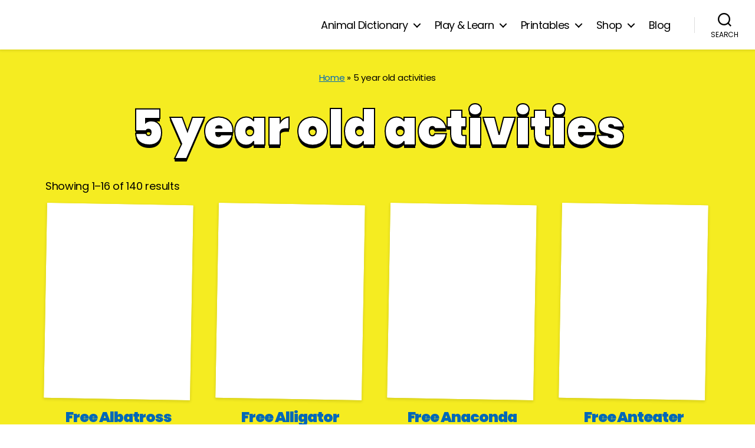

--- FILE ---
content_type: text/html; charset=UTF-8
request_url: https://alphabetimals.com/tag/5-year-old-activities/
body_size: 26777
content:
<!DOCTYPE html><html class="no-js" lang="en-US"><head><meta charset="UTF-8"><meta name="viewport" content="width=device-width, initial-scale=1.0"><link rel="stylesheet" id="ao_optimized_gfonts" href="https://fonts.googleapis.com/css?family=Poppins:400,900%7CPoppins:400,900&amp;display=swap"><link rel="profile" href="https://gmpg.org/xfn/11"><meta name='robots' content='index, follow, max-image-preview:large, max-snippet:-1, max-video-preview:-1' /><link media="all" href="https://alphabetimals.com/wp-content/cache/autoptimize/css/autoptimize_f8293ea2be0d16462cbb67465a269edb.css" rel="stylesheet"><link media="only screen and (max-width: 768px)" href="https://alphabetimals.com/wp-content/cache/autoptimize/css/autoptimize_6fe211f8bb15af76999ce9135805d7af.css" rel="stylesheet"><link media="print" href="https://alphabetimals.com/wp-content/cache/autoptimize/css/autoptimize_f8b91b0e60520b6787c8a6b117d6f2d2.css" rel="stylesheet"><title>5 year old activities Archives | Alphabetimals</title><link rel="canonical" href="https://alphabetimals.com/tag/5-year-old-activities/" /><link rel="next" href="https://alphabetimals.com/tag/5-year-old-activities/page/2/" /><meta property="og:locale" content="en_US" /><meta property="og:type" content="article" /><meta property="og:title" content="5 year old activities Archives | Alphabetimals" /><meta property="og:url" content="https://alphabetimals.com/tag/5-year-old-activities/" /><meta property="og:site_name" content="Alphabetimals" /><meta name="twitter:card" content="summary_large_image" /><meta name="twitter:site" content="@alphabetimals" /> <script type="application/ld+json" class="yoast-schema-graph">{"@context":"https://schema.org","@graph":[{"@type":"CollectionPage","@id":"https://alphabetimals.com/tag/5-year-old-activities/","url":"https://alphabetimals.com/tag/5-year-old-activities/","name":"5 year old activities Archives | Alphabetimals","isPartOf":{"@id":"https://alphabetimals.com/#website"},"primaryImageOfPage":{"@id":"https://alphabetimals.com/tag/5-year-old-activities/#primaryimage"},"image":{"@id":"https://alphabetimals.com/tag/5-year-old-activities/#primaryimage"},"thumbnailUrl":"https://alphabetimals.com/wp-content/uploads/Alphabetimals-Coloring-Albatross.png","breadcrumb":{"@id":"https://alphabetimals.com/tag/5-year-old-activities/#breadcrumb"},"inLanguage":"en-US"},{"@type":"ImageObject","inLanguage":"en-US","@id":"https://alphabetimals.com/tag/5-year-old-activities/#primaryimage","url":"https://alphabetimals.com/wp-content/uploads/Alphabetimals-Coloring-Albatross.png","contentUrl":"https://alphabetimals.com/wp-content/uploads/Alphabetimals-Coloring-Albatross.png","width":1000,"height":1333,"caption":"Free albatross coloring page"},{"@type":"BreadcrumbList","@id":"https://alphabetimals.com/tag/5-year-old-activities/#breadcrumb","itemListElement":[{"@type":"ListItem","position":1,"name":"Home","item":"https://alphabetimals.com/"},{"@type":"ListItem","position":2,"name":"5 year old activities"}]},{"@type":"WebSite","@id":"https://alphabetimals.com/#website","url":"https://alphabetimals.com/","name":"Alphabetimals™ Animal Dictionary","description":"","publisher":{"@id":"https://alphabetimals.com/#organization"},"alternateName":"Alphabetimals™","potentialAction":[{"@type":"SearchAction","target":{"@type":"EntryPoint","urlTemplate":"https://alphabetimals.com/?s={search_term_string}"},"query-input":{"@type":"PropertyValueSpecification","valueRequired":true,"valueName":"search_term_string"}}],"inLanguage":"en-US"},{"@type":"Organization","@id":"https://alphabetimals.com/#organization","name":"Alphabetimals™","url":"https://alphabetimals.com/","logo":{"@type":"ImageObject","inLanguage":"en-US","@id":"https://alphabetimals.com/#/schema/logo/image/","url":"https://alphabetimals.com/wp-content/uploads/launch_ios_icon.png","contentUrl":"https://alphabetimals.com/wp-content/uploads/launch_ios_icon.png","width":1024,"height":1024,"caption":"Alphabetimals™"},"image":{"@id":"https://alphabetimals.com/#/schema/logo/image/"},"sameAs":["https://facebook.com/alphabetimals","https://x.com/alphabetimals","https://pinterest.com/alphabetimals","https://youtube.com/alphabetimals"]}]}</script> <link href='https://sp-ao.shortpixel.ai' rel='preconnect' /><link href='https://fonts.gstatic.com' crossorigin='anonymous' rel='preconnect' /><link rel="alternate" type="application/rss+xml" title="Alphabetimals &raquo; Feed" href="https://alphabetimals.com/feed/" /><link rel="alternate" type="application/rss+xml" title="Alphabetimals &raquo; Comments Feed" href="https://alphabetimals.com/comments/feed/" /><link rel="alternate" type="application/rss+xml" title="Alphabetimals &raquo; 5 year old activities Tag Feed" href="https://alphabetimals.com/tag/5-year-old-activities/feed/" /> <script src="https://alphabetimals.com/wp-includes/js/jquery/jquery.min.js?ver=3.7.1" id="jquery-core-js"></script> <script id="wc-add-to-cart-js-extra">var wc_add_to_cart_params = {"ajax_url":"/wp-admin/admin-ajax.php","wc_ajax_url":"/?wc-ajax=%%endpoint%%","i18n_view_cart":"View cart","cart_url":"https://alphabetimals.com/?page_id=7807","is_cart":"","cart_redirect_after_add":"no"};
//# sourceURL=wc-add-to-cart-js-extra</script> <script id="woocommerce-js-extra">var woocommerce_params = {"ajax_url":"/wp-admin/admin-ajax.php","wc_ajax_url":"/?wc-ajax=%%endpoint%%","i18n_password_show":"Show password","i18n_password_hide":"Hide password"};
//# sourceURL=woocommerce-js-extra</script> <link rel="https://api.w.org/" href="https://alphabetimals.com/wp-json/" /><link rel="alternate" title="JSON" type="application/json" href="https://alphabetimals.com/wp-json/wp/v2/product_tag/54" /><link rel="EditURI" type="application/rsd+xml" title="RSD" href="https://alphabetimals.com/xmlrpc.php?rsd" /><meta name="generator" content="WordPress 6.9" /><meta name="generator" content="WooCommerce 10.4.3" />  <script>document.documentElement.className = document.documentElement.className.replace( 'no-js', 'js' );</script> <noscript><style>.woocommerce-product-gallery{ opacity: 1 !important; }</style></noscript> <script src="https://cmp.gatekeeperconsent.com/min.js" data-cfasync="false"></script> <script src="https://the.gatekeeperconsent.com/cmp.min.js" data-cfasync="false"></script>  <script async src="https://www.googletagmanager.com/gtag/js?id=UA-11591153-1"></script> <script>window.dataLayer = window.dataLayer || [];
  function gtag(){dataLayer.push(arguments);}
  gtag('js', new Date());

  gtag('config', 'UA-11591153-1');</script>   <script>var pbjs = window.pbjs = window.pbjs || {};
  pbjs.que = pbjs.que || [];

  var adUnits = [
    {
      code: 'video1',
      mediaTypes: {
        video: {
          context: 'outstream',
          playerSize: [640, 480],
          mimes: ['video/mp4']
        }
      },
      bids: [{
        bidder: 'improvedigital',
        params: {
          placementId: 23364589,
          publisherId: 2595
        }
      }]
    },
    {
      code: 'video2',
      mediaTypes: {
        video: {
          context: 'outstream',
          playerSize: [640, 480],
          mimes: ['video/mp4']
        }
      },
      bids: [{
        bidder: 'improvedigital',
        params: {
          placementId: 23364590,
          publisherId: 2595
        }
      }]
    },
    {
      code: 'video3',
      mediaTypes: {
        video: {
          context: 'outstream',
          playerSize: [640, 480],
          mimes: ['video/mp4']
        }
      },
      bids: [{
        bidder: 'improvedigital',
        params: {
          placementId: 23364591,
          publisherId: 2595
        }
      }]
    },
    {
      code: 'video4',
      mediaTypes: {
        video: {
          context: 'outstream',
          playerSize: [640, 480],
          mimes: ['video/mp4']
        }
      },
      bids: [{
        bidder: 'improvedigital',
        params: {
          placementId: 23364592,
          publisherId: 2595
        }
      }]
    },
    {
      code: 'video5',
      mediaTypes: {
        video: {
          context: 'outstream',
          playerSize: [640, 480],
          mimes: ['video/mp4']
        }
      },
      bids: [{
        bidder: 'improvedigital',
        params: {
          placementId: 23364593,
          publisherId: 2595
        }
      }]
    }
  ];

  pbjs.setConfig && pbjs.setConfig({
    coppa: true
  });

  pbjs.que.push(function() {
    pbjs.addAdUnits(adUnits);
    pbjs.requestBids({
      bidsBackHandler: function() {
        adUnits.forEach(function(adUnit) {
          var highestBid = pbjs.getHighestCpmBids(adUnit.code)[0];
          if (highestBid) {
            pbjs.renderAd(document.getElementById(adUnit.code), highestBid.adId);
          }
        });
      }
    });
  });</script><link rel="icon" href="https://sp-ao.shortpixel.ai/client/to_auto,q_lossless,ret_img,w_32,h_32/https://alphabetimals.com/wp-content/uploads/cropped-favicon_2024-1-32x32.png" sizes="32x32" /><link rel="icon" href="https://sp-ao.shortpixel.ai/client/to_auto,q_lossless,ret_img,w_192,h_192/https://alphabetimals.com/wp-content/uploads/cropped-favicon_2024-1-192x192.png" sizes="192x192" /><link rel="apple-touch-icon" href="https://sp-ao.shortpixel.ai/client/to_auto,q_lossless,ret_img,w_180,h_180/https://alphabetimals.com/wp-content/uploads/cropped-favicon_2024-1-180x180.png" /><meta name="msapplication-TileImage" content="https://alphabetimals.com/wp-content/uploads/cropped-favicon_2024-1-270x270.png" /><style id="wp-custom-css">/*** REMOVE MARGINS - PADDING - HIDE ***/
.no-padding {
  	padding: 0 !important;
}
.no-margins {
  	margin: 0 !important;
}
.no-top-margin {
    margin-top: 0 !important;
}
.no-bottom-margin {
    margin-bottom: 0 !important;
}
.no-side-padding {
  	padding-left: 0 !important;
		padding-right: 0 !important;
}
.no-left-margin {
  	margin-left: 0 !important;
}
.no-margin-images img {
  	margin: 0 !important;
}
.hidden {
  	display: none !important;
}
.no-gap {
  	gap: 0em !important;
}
.no-bullets, .no-bullets li {
  list-style-type: none !important;
	margin: 0 0 1rem 0 !important;
  padding: 0 !important;
}
hr {
  width: 100% !important;
	max-width: none !important;
}
.button-white a {
background-color: #FFFFFF !important;
}
.button-white a:hover {
background-color: #f5ec21 !important;
}
.rounded-image img {
	border-radius: 24px;
-moz-border-radius: 24px;
-webkit-border-radius: 24px;
border: 0px none #000000;
}

/*.vh-full {
  height: 100vh !important;
}*/

/* Target inline left and right aligned images */
.responsive-inline-image figure.alignleft,
.responsive-inline-image figure.alignright {
  max-width: 100%;
  height: auto;
}
/* HIDE MOBILE */
@media screen and (max-width: 768px) {
 .hidden-mobile {
  	display: none !important;
} 
}
/* HIDE DESKTOP */
@media screen and (min-width: 769px) {
 .hidden-desktop {
  	display: none !important;
} 
}


/* Make them full-width on smaller screens */
@media screen and (max-width: 768px) {
  .responsive-inline-image figure.alignleft,
  .responsive-inline-image figure.alignright {
    float: none;
    display: block;
    margin-left: auto;
    margin-right: auto;
    width: 100% !important;
  }
}

/*** ANIMAL CARD FIX ***/
@media only screen and (max-width: 768px){
.side-by-side {
    gap: 0.5em !important;
}
.side-by-side .animal-card {
    padding: 2rem 0.5rem 2rem 0.5rem !important;
}
.side-by-side h3 {
    font-size: 2rem !important;
}
.side-by-side p {
    font-size: 1em !important;
}
}

/** COLOR FIXES **/
#site-content, #breadcrumbs  {
  	background-color: #f5ec21 !important;
	padding-bottom: 7rem;
}

/*** LOGO FIX ***/
@media only screen and (max-width: 768px){
.site-logo img {
    height: auto !important;
}
}
@media (min-width: 769px) and (max-width: 1024px) {
	.site-logo img {
    height: auto !important;
		max-height:30px !important;
}
}
@media only screen and (min-width: 1025px){
.site-logo img {
    max-height: 40px !important;
}
}

/*** FONT FIXES ***/
body {
font-family: 'Poppins', sans-serif !important;
}
ol, ul {
margin:0;
}
.entry-content ul, .entry-content ol {
margin:0 0 2rem 0;
}
a {
text-decoration: underline;
cursor: pointer;
}
@media only screen and (max-width: 768px){
figure {
margin-bottom: 2rem !important;
margin-top: 0rem !important;
}
}

.page h1, .woocommerce-page h1, .page .heading-size-1, .woocommerce-page .heading-size-1, .single h1
{
font-family: 'Poppins', sans-serif !important;
	font-weight:900;
	letter-spacing:-1px;
color:#FFFFFF !important;
text-shadow: 0 1px 0 #000, 0 2px 0 #000, 0 3px 0 #000, 0 4px 0 #000, 0 5px 0 #000;
-webkit-text-stroke-width: 2px;
  -webkit-text-stroke-color: #000000;
	/*color:#000000;
-moz-text-shadow:0px 3px 3px rgba(0,0,0,0.2);
-webkit-text-shadow:0px 3px 3px rgba(0,0,0,0.2);
text-shadow:0px 3px 3px rgba(0,0,0,0.2);
*/
}
@media only screen and (max-width: 768px){
.page h1, .woocommerce-page h1, .page .heading-size-1  .woocommerce-page .heading-size-1, .single h1 {
	-webkit-text-stroke-width: 1px;
	font-size: 4.6rem;
	text-shadow: 0 1px 0 #000, 0 2px 0 #000, 0 3px 0 #000, 0 4px 0 #000;
}
}
    
.entry-content h1, .entry-content h2, .entry-content h3, .entry-content h4, .entry-content h5, .entry-content h6, .entry-content cite, .entry-content figcaption, .entry-content table, .entry-content address, .entry-content .wp-caption-text, .entry-content .wp-block-file {
font-family: 'Poppins', sans-serif !important;
	font-weight:900;
	letter-spacing:-1px;
}
.entry-content, p {
font-family: 'Poppins', sans-serif !important;
}
.page .entry-title a, .woocommerce-page .entry-title a {
    color: #FFFFFF !important;
	-webkit-text-stroke-width: 1px;
    -webkit-text-stroke-color: #000000;
}
.color-accent{
   color: #000000 !important;
}
.archive-title {
 color: #000000 !important;
	-webkit-text-stroke-width: 0px;
	text-shadow: none !important;
}

.fun-facts li
{
font-family: 'Poppins', sans-serif !important;
	font-size: 3.5rem;
	font-weight:900;
	letter-spacing:-1px;
	line-height:110%;
	padding-top: 2rem;
color:#000000 !important;
}
@media only screen and (max-width: 768px){
.fun-facts li {
	font-size: 3rem;
}
}

/*** IMAGES ***/
.image-pop:hover {
transform: scale(1.05); 
}

/*** LAYOUT MOBILE FIX ***/
@media (max-width: 768px) {
    .reverse-mobile {
        flex-direction: column-reverse;
    }
}

/*** TOGGLE BUTTON LABELS ***/
.toggle-text{
font-weight: 300 !important; 
text-transform: uppercase;
}
.search-toggle, .nav-toggle {
    top: -15px;
}
.header-inner .toggle {
    top: -10px;
}

/*** MENU ***/
#site-header {
background:#fff;
z-index: 9999999;
margin:0 auto;
width:100%;
position:fixed;
top:0;
left:0;
right:0;
text-align: center;
	-webkit-box-shadow: 0px 1px 4px 1px rgba(0,0,0,0.1);
-moz-box-shadow: 0px 1px 4px 1px rgba(0,0,0,0.1);
box-shadow: 0px 1px 4px 1px rgba(0,0,0,0.1);
	transition: top 0.4s; /* Transition effect when sliding down (and up) */
}
.header-inner {
padding: 2rem 0 !important;
}

.menu-bottom {
    padding: 4rem 0 12rem 0;
}

/*MOBILE MENU Z INDEX FIX */
.cover-modal.show-modal {
    z-index: 9999999 !important;
	top: 0px !important
}
	
/*** HEADER ***/
.singular .entry-header {
    padding: 0 0 3rem 0 !important;
}
.intro_text {
    margin-top: 0 !important;
	max-width: 720px !important;
}

/*** FOOTER FIXES ***/
.footer-top-visible .footer-nav-widgets-wrapper, .footer-top-hidden #site-footer {
    margin-top: 0rem;
}
#site-footer {
    padding-bottom: 14rem;
}
#site-footer .privacy-policy, .powered-by-wordpress, .to-the-top {
  margin: 0 1rem;  
	color: #FFFFFF;
}
#site-footer .privacy-policy a:hover {
    text-decoration: underline !important;
	color: #FFFFFF;
}
.footer-credits {
    text-align: center;
}
/*** BREADCRUMBS ***/
#breadcrumbs {
	text-align: center !important;
	background: none;
	font-size: 1.5rem !important;
	padding-top: 12rem;
	margin-top: 0rem;
	padding-bottom: 1.5rem !important;
}
@media only screen and (max-width: 768px){
#breadcrumbs {
	padding-top: 9rem;
	margin-top: 0rem;
}
}
.singular .entry-header {
    padding: 1.5rem 0 3rem 0 !important;
}


/*** BUTTONS ***/
.wp-block-button, .button {
    margin-top: 1.5rem !important;
	margin-bottom: 1.5rem !important;
}
.wp-block-button__link, #submit, .button {
background-color: #6ECEF5;
color: #000 !important;
	border: 1px solid #000;
	letter-spacing: 0em !important;
font-family: 'Poppins', sans-serif !important;
	font-size:1.75rem;
	font-weight:900;
/*background-color: #458bca;
border: 2px solid #000;*/
-webkit-box-shadow: 0px 4px 0px 0px #000;
-moz-box-shadow: 0px 4px 0px 0px #000;
box-shadow: 0px 4px 0px 0px #000;
border-radius: 999px;
-moz-border-radius: 999px;
-webkit-border-radius: 999px;
}
.wp-block-buttons{
  display: inline-flex;
  flex-wrap: wrap;
  column-gap: 16px;
	row-gap: 0px;
}

a.button:hover, a.button:visited {
text-decoration: none !important;
}

@media only screen and (max-width: 768px){
.wp-block-button__link, .wp-block-button, .button {
width: 100% !important;
margin-right: 0em !important;
}
}
.wp-block-button__link:hover, .button:hover {
text-decoration:none !important;
	background-color: #F5EC21;
	border-color: #000;
	color: #000;
}
.wp-block-button.is-style-outline {
background-color: #fff;
	border: 1px solid #000;
	color: #000 !important;
	border-radius: 8px;
-moz-border-radius: 8px;
-webkit-border-radius: 8px;
}
.is-style-outline>.wp-block-button__link {
	border: 2px solid #FFF !important;
}
.wp-block-button.is-style-outline:hover {
background-color: #F5EC21;
	color: #000 !important;
}
.is-style-outline>.wp-block-button__link:hover {
	border: 2px solid #F5EC21 !important;
}
@media only screen and (max-width: 768px){
	.no-full-width-button {
	text-align:center !important;
}
.no-full-width-button a {
    width: auto !important;
}
}
/*** CARDS ***/
.default-card {
background-color: #FFFFFF;
padding: 5rem;
margin-top: 1rem !important;
-webkit-box-shadow: 0px 2px 4px 1px rgba(0,0,0,0.1);
-moz-box-shadow: 0px 2px 4px 1px rgba(0,0,0,0.1);
box-shadow: 0px 2px 4px 1px rgba(0,0,0,0.1);
border-radius: 24px;
-moz-border-radius: 24px;
-webkit-border-radius: 24px;
border: 0px none #000000;
height:auto;
/*text-align:center;*/
}
.animal-card h5 a {
	/*color: #458bca;*/
	color: #0068B8;
}
.animal-card h5 a:hover {
	color: #000000;
}
@media only screen and (max-width: 768px){
.default-card {
padding: 2.5rem !important; 
gap: 0rem !important;
}
}
.default-card ul {
padding-left:2rem;
}
.default-card ul li {
padding-left:0rem;
}
.default-card ol {
padding-left:2rem;
}
.default-card ol li {
padding-left:.5rem;
}
.default-card h2:first-of-type, .default-card h4:first-of-type {
  margin-top: 0;
}

.animal-card {
background-color: #FFFFFF;
padding: 2rem;
margin-top: 1rem !important;
-webkit-box-shadow: 0px 2px 4px 1px rgba(0,0,0,0.1);
-moz-box-shadow: 0px 2px 4px 1px rgba(0,0,0,0.1);
box-shadow: 0px 2px 4px 1px rgba(0,0,0,0.1);
border-radius: 24px;
-moz-border-radius: 24px;
-webkit-border-radius: 24px;
border: 0px none #000000;
height:auto;
text-align:center;
}
.animal-card a {
text-decoration: none !important;
}
.animal-card img {
margin: 0 auto;
}
.animal-card img:hover {
transform: scale(1.05); 
	cursor: pointer;
}
.animal-card img:active {
transform: scale(.95);  
	cursor: pointer;
}
.animal-card h3:hover {
transform: scale(1.05);
	cursor: pointer;
	color: #000000 !important;
}
.animal-card h3:active {
 transform: scale(.95);
	cursor: pointer;
}
/*.hover_word:hover {
    transform: scale(1.05);
	cursor: pointer;
}
.hover_word:active {
    transform: scale(.95);
	cursor: pointer;
}*/
@media only screen and (max-width: 768px){
.animal-card img:hover {
	transform: scale(1); 
}
.animal-card img:active {
transform: scale(.95);  
}
.animal-card h3:hover {
transform: scale(1);  
}
.animal-card h3:active {
transform: scale(.95);  
}
/*	.hover_word:hover {
    transform: scale(1); 
}
	.hover_word:active {
    transform: scale(.95);  
}*/
}

.animal-card h3 {
/*color: #458bca !important;*/
color: #0068B8;
margin: 0 0 2rem 0 !important;
}

.animal-card a {
text-decoration: none;
	/*color: #000 !important;*/
}
.animal-card a:hover {
text-decoration: underline;
}
.animal-card figure {
margin: 0 !important;
padding: 0 !important;
}

/*** MOBILE HIDING **/
.hide-mobile {
margin-bottom: 0 !important;
}

/*** BLOCK THEMES **/
.block_yellow {
background-color: yellow;
}

/*** PRIMARY MENU **/
.primary-menu ul {
	/*-moz-column-count: 4;
  -moz-column-gap: 1em;
  -webkit-column-count: 4;
  -webkit-column-gap: 1em;
  column-count: 4;
  column-gap: 1em;
	text-align: left !important;*/
	width: auto;
	text-align: left;
}
.sub-menu {
}
.sub-menu li {
display: inline-block;
	width: 100%; 
	white-space: nowrap;
}
.cover-modal.show-modal {
    z-index: 999;
}
.header-footer-group pre, .header-footer-group fieldset, .header-footer-group input, .header-footer-group textarea, .header-footer-group table, .header-footer-group table *, .footer-nav-widgets-wrapper, #site-footer, .menu-modal nav *, .footer-widgets-outer-wrapper, .footer-top {
    border-color: #DDDDDD;
}
.header-footer-group table caption, body:not(.overlay-header) .header-inner .toggle-wrapper::before {
    background-color: #DDDDDD;
}

.sub-menu #menu-item-9849, .sub-menu #menu-item-1670 {
    border-top: 1px dashed #FFFFFF;
}

@media only screen and (min-width: 768px){
.sub-menu {
	max-height: 80vh;
	overflow: hidden;
	overflow-y: scroll;
	top: calc(100% + .5rem) !important;
}
}

/*** INLINE MENU ***/
.inline-menu-wrapper ul {
margin: 0px !important;
}
.inline-menu {
text-align: center;
}
.inline-menu li {
margin: 0 .75rem 0 0;
display: inline-block;
list-style-type: none;
min-width: 4rem;
}
.inline-menu li a {
line-height: 9rem !important;
    vertical-align: middle !important;
    padding: .5rem 2rem;
    /*width: auto;
    height: 8rem;
    display: block;*/
    color: #000;
    text-transform: none;
    text-decoration: none;
    text-align: center;
    text-decoration: none;
    background: #FFF;
    border: 1px solid #000;
    font-size: 4rem;
    font-weight: 900;
    outline: none;
		width: 8rem !important;
    margin-bottom: 1.25rem !important;
/*	-webkit-box-shadow: 0px 2px 4px 1px rgba(0,0,0,0.1);
-moz-box-shadow: 0px 2px 4px 1px rgba(0,0,0,0.1);
box-shadow: 0px 2px 4px 1px rgba(0,0,0,0.1);*/
-webkit-box-shadow: 0px 4px 0px 0px #000;
-moz-box-shadow: 0px 4px 0px 0px #000;
box-shadow: 0px 4px 0px 0px #000;
border-radius: 8px;
-moz-border-radius: 8px;
-webkit-border-radius: 8px;
}
.inline-menu li:hover {
transform: translateY(0.5rem); 
}

#menu-dictionary .inline-menu li a:hover, #menu-dictionary  li.current-menu-item a, #menu-animal-facts  li.current-menu-item a, #menu-collections  li.current-menu-item a, #menu-phonics li.current-menu-item a, #menu-phonics-1 li.current-menu-item a {
    color: #FFF;
    background: #000;
}
#menu-animal-facts li a, #menu-collections li a, #menu-phonics li a, #menu-phonics-1 li a {
    font-size: 3rem !important;
	line-height: 8rem !important;
}

/*** COLORING ONLINE ***/
.coloring-content {
width: min(100vw - 1rem, 100vh * (3 / 4))!important;
}
@media only screen and (max-width: 768px){
.coloring-content {
width: min(100vw - 1rem, 70vh * (2 / 3))!important;
}
}
.inline-menu-wrapper {
  display: flex;
  justify-content: center; /* Center the entire list inside the wrapper */
  align-items: center;
  width: 100%;
  padding: 1rem; /* Optional padding for spacing */
}

.inline-menu-wrapper ul.coloring-menu {
  margin: 0;
  display: flex;
  flex-wrap: wrap;
  justify-content: center; /* Center the items within the container */
  width: 100%;
}

.coloring-menu {
  text-align: center;
  display: flex;
  flex-wrap: wrap;
  justify-content: center; /* Center the items inside each row */
  width: 100%;
}

.coloring-menu li {
  margin: 0 .75rem 0 0;
  list-style-type: none;
  box-sizing: border-box; /* Prevents margin/padding from affecting width */
  max-width: 160px; /* Set a maximum width for each item */
  width: 100%; /* Make sure items can resize to fit the available space */
}

/* General styling for the links inside the list items */
.coloring-menu li a {
  padding: .5rem .5rem;
  color: #000;
  text-transform: none;
  text-decoration: none;
  background: #FFF;
  border: 1px solid #000;
  font-size: 2rem;
  font-weight: 900;
  outline: none;
  width: 100% !important;
  margin-bottom: 1.25rem !important;
  box-sizing: border-box;
  -webkit-box-shadow: 0px 4px 0px 0px #000;
  -moz-box-shadow: 0px 4px 0px 0px #000;
  box-shadow: 0px 4px 0px 0px #000;
  border-radius: 8px;
  -moz-border-radius: 8px;
  -webkit-border-radius: 8px;
}
.coloring-menu li img {
  padding-bottom: 0 !important;
}

.coloring-menu li:hover {
  transform: translateY(0.5rem);
}

/* Default layout (for large screens, 8 items side by side) */
@media only screen and (min-width: 1200px) {
  .coloring-menu li {
    flex: 0 0 calc(12.5% - 0.75rem); /* 8 items side by side with gaps */
  }
}

/* Tablet (max-width 1200px, min-width 768px), 6 items side by side */
@media only screen and (max-width: 1200px) and (min-width: 768px) {
  .coloring-menu li {
    flex: 0 0 calc(16.66% - 0.75rem); /* 6 items side by side with gaps */
  }
}

/* Mobile (max-width 768px, above 375px), 2 items side by side */
@media only screen and (max-width: 768px) and (min-width: 376px) {
  .coloring-menu li {
    flex: 0 0 calc(50% - 0.75rem); /* 2 items side by side with gaps */
  }
}

/* Mobile under 375px, single item per row */
@media only screen and (max-width: 375px) {
  .coloring-menu li {
    flex: 0 0 100%; /* 1 item per row */
  }
}




/*** QUOTES  ***/
.wp-block-pullquote::before {
    background: #FFFFFF;
    border-radius: 50%;
    color: #000000;
    content: "”";
    display: block;
    font-size: 6.2rem;
    font-weight: 500;
    line-height: 1.2;
    margin: 0 auto 1.5rem auto;
    text-align: center;
    height: 4.4rem;
    width: 4.4rem;
		border: none !important;
}

/*** BLOG POST FIXES **/


cite, figcaption, .wp-caption-text, .post-meta, .entry-content .wp-block-archives li, .entry-content .wp-block-categories li, .entry-content .wp-block-latest-posts li, .wp-block-latest-comments__comment-date, .wp-block-latest-posts__post-date, .wp-block-embed figcaption, .wp-block-image figcaption, .wp-block-pullquote cite, .comment-metadata, .comment-respond .comment-notes, .comment-respond .logged-in-as, .pagination .dots, .entry-content hr:not(.has-background), hr.styled-separator, :root .has-secondary-color {
    color: #000000;
}

li.post-author, li.post-comment-link {
  display: none !important;
}
.wp-block-latest-posts {
margin: 0 auto !important;
}
.wp-block-latest-posts__post-excerpt {
	font-size: 1.8rem !important;
}
.wp-block-latest-posts__post-title {
	font-size: 3rem !important;
	font-weight: 900 !important;
  letter-spacing: -1px !important;
	color:#000000 !important;
}
.wp-block-latest-posts__post-date {
   display: none;
}
.wp-block-latest-posts__featured-image {
	margin-top: 2rem !important;
}
.entry-categories a {
	color: #458bca !important;
	text-decoration: underline !important;
}
.entry-categories a:hover {
	color: #000000 !important;
	text-decoration: none !important;
}
.wp-block-latest-posts li, .archive .post, .blog .post, .search .post, .search .page, .search .product {
background-color: #FFFFFF;
padding: 4rem;
margin-bottom: 2rem !important;
-webkit-box-shadow: 0px 2px 4px 1px rgba(0,0,0,0.1);
-moz-box-shadow: 0px 2px 4px 1px rgba(0,0,0,0.1);
box-shadow: 0px 2px 4px 1px rgba(0,0,0,0.1);
border-radius: 8px;
-moz-border-radius: 8px;
-webkit-border-radius: 8px;
border: 0px none #000000 !important;
height:auto;
}
.archive .post, .blog .post, .search .post, .search .page, .search .product {
max-width: 900px;
margin: 0 auto;
}
.archive #site-content, .blog #site-content, .search #site-content {
padding: 0.5rem 2rem 8rem 2rem !important;
}

.styled-separator {
	background: none !important;
	border: dashed 1px #000000 !important;
	overflow: auto !important;
}
.blog .post-meta, .single .post-meta, .archive .post-meta, .search .post-meta  {
justify-content: space-around;
}
.search .post-meta  {
display: none;
}

@media only screen and (max-width: 768px){
.wp-block-latest-posts li {
padding: 2.5rem; 
gap: 0rem !important;
margin-right: 0px !important;
}
.wp-block-latest-posts li, .archive .post, .blog .post, .search .post, .search .page, .search .product {
padding: 2.5rem !important;
	font-size: 3rem !important;
}
.archive #site-content, .blog #site-content, .search #site-content {
padding: 0.5rem 2rem 4rem 2rem !important;
}
}



/*** MORE - BLOG MAIN - ARCHIVE PAGE FIXES ***/
.archive figure, .archive .entry-content, .archive .post-separator, .blog .entry-content, .blog .post-separator, .search .post-separator {
  display: none;
}
.blog figure .featured-media-inner {
  padding:0;
	box-shadow:none;
	border:none;
	border-radius:0px !important;
	margin-top:0px !important;
	width:100% !important;
}
.blog .featured-media {
  padding:0;
	margin-top:2rem !important;
}
.archive .entry-categories, .blog .entry-categories {
  margin-bottom: 1.25em !important;
}
.archive-header {
padding: 2rem 0 3rem 0; 
}
.archive .entry-header-inner  {
width: 100% !important; 
}
.archive .heading-size-1, .archive .entry-title a, 
.blog h2.heading-size-1 a, .archive .post h2.entry-title a, .search .post h2.entry-title a, .search .page h2.entry-title a, .search .product h2.entry-title a {
	font-size: 4rem !important;
	letter-spacing: -0.03em;
	color: #458bca !important;
	text-decoration: none !important;
	text-shadow: none !important;
	-webkit-text-stroke-width: 0px !important;
}
.blog h1, .blog .heading-size-1, .search .heading-size-1, .search h2.entry-title a {
	line-height: 60% !important;
}
	
.archive .entry-title a:hover, .blog h2.heading-size-1 a:hover, .search h2.heading-size-1 a:hover {
	color: #000000 !important;
	/*text-decoration: underline !important;*/
		text-shadow: none !important;
	-webkit-text-stroke-width: 0px !important;
}
.archive article:first-of-type, .blog article:first-of-type, .search article:first-of-type {
padding: 4rem !important; 
}

.search .post-inner {
	display: none !important;
	}

@media only screen and (max-width: 768px){
.archive .heading-size-1, .archive .entry-title a, 
.blog h2.heading-size-1 a, .archive .post h2.entry-title a, .search .post h2.entry-title a,  .search .page h2.entry-title a, .blog h2.entry-title,  .search h2.entry-title {
	font-size: 2.5rem !important;
	}
/*.archive article:first-of-type, .blog article:first-of-type {
padding: 2rem 0 0 0 !important; 
}*/
.blog .entry-header-inner {
width:100% !important; 
}
.blog .entry-content p {
width:100% !important; 
	text-align:center;
}
.archive article:first-of-type, .blog article:first-of-type {
padding: 2.5rem !important; 
}
.blog h1, .blog .heading-size-1, .search .heading-size-1, .search h2.entry-title a {
	line-height: 110% !important;
}
.archive .entry-categories, .blog .entry-categories {
  margin-bottom: 0.5em !important;
}	
	.archive-header {
padding: 0rem 0 2rem 0; 
}
	
}
/*** SINGLE POSTS ***/
.featured-media {
overflow: hidden;
}
.featured-media-inner {
	max-width: 900px !important;
	/*margin-bottom: 2em;*/
	width: calc(100% - 4rem) !important;
	background-color: #FFFFFF;
padding: 5rem 5rem 0 5rem;
margin-top: 1rem !important;
/*-webkit-box-shadow: 0px 2px 4px 1px rgba(0,0,0,0.1);
-moz-box-shadow: 0px 2px 4px 1px rgba(0,0,0,0.1);
box-shadow: 0px 2px 4px 1px rgba(0,0,0,0.1);*/
    box-shadow: 
-1px 0px 4px 0px rgba(0,0,0,0.1), /* Top */
0px 0px 0px 0px rgba(0,0,0,0.1),  /* Left */
0px 0px 0px 0px rgba(0,0,0,0.1);  /* Right */
    overflow: hidden; /* Prevents blur spill below the element */
border-radius: 24px 24px 0 0;
-moz-border-radius: 24px 24px 0 0;
-webkit-border-radius: 24px 24px 0 0;
border: 0px none #000000;
height:auto;
	/*display:none;*/
}
.single .post-inner .entry-content {
    margin:0 auto !important;
	background-color: #FFFFFF;
padding: 2rem;
/*margin-top: 1rem !important;*/
-webkit-box-shadow: 0px 2px 4px 1px rgba(0,0,0,0.1);
-moz-box-shadow: 0px 2px 4px 1px rgba(0,0,0,0.1);
box-shadow: 0px 2px 4px 1px rgba(0,0,0,0.1);
border-radius: 0 0 24px 24px;
-moz-border-radius: 0 0 24px 24px;
-webkit-border-radius: 0 0 24px 24px;
border: 0px none #000000;
height:auto;
/*text-align:center;*/
}
.single textarea {
    border-radius:24px !important;
}
.single .post-inner {
    padding-top: 0px !important;
	margin: 0 2rem 2rem 2rem !important;
}
.single .entry-content {
padding-top: 4rem !important; 
}
.single .entry-content ul {
margin: 0 4.5rem 2.5rem 4.5rem !important; 
}
@media only screen and (max-width: 768px){
.single .featured-media-inner {
padding: 2.5rem 2.5rem 2.5rem 2.5rem !important; 
gap: 0rem !important;
}
.single .post-inner {
width: calc(100% - 4rem) !important;
	margin: 0 auto;
}
.single .featured-media {
margin-bottom: 0rem !important;
overflow: hidden;
}
.single .entry-content {
padding: 0rem 1rem 2.5rem 1rem !important; 
gap: 0rem !important;
margin: 0rem !important;
width:100% !important;
}
.single .entry-content ul {
margin: 0 2.5rem 2.5rem 2.5rem !important; 
}
.single .entry-content li {
	margin-left: 2rem;
}
}
/*** BURGER MENU 
.mobile-nav-toggle .toggle-inner .toggle-icon {
	display:none;
} 

.mobile-nav-toggle .toggle-inner span, 
.mobile-nav-toggle .toggle-inner span:before,
.mobile-nav-toggle .toggle-inner span:after {
  cursor: pointer;
  border-radius: 1px;
  height: 3px;
  width: 26px;
  background: #000;
  position: absolute;
  display: block;
  content: '';
	font-size:0;
}
.mobile-nav-toggle .toggle-inner span:before {
  top: -9px;
}
.mobile-nav-toggle .toggle-inner span:after {
  bottom: -9px; 
}
.nav-toggle .toggle-inner {
  top:-1.8rem;
	right:-1.3rem;
	
}
***/

/*** VIDEO STYLING ***/
.shorts {
margin-top: 1rem !important;
-webkit-box-shadow: 0px 2px 4px 1px rgba(0,0,0,0.1);
-moz-box-shadow: 0px 2px 4px 1px rgba(0,0,0,0.1);
box-shadow: 0px 2px 4px 1px rgba(0,0,0,0.1);
border-radius: 4px 4px 4px 4px;
-moz-border-radius: 4px 4px 4px 4px;
-webkit-border-radius: 4px 4px 4px 4px;
border: 0px none #000000;
	overflow: hidden;
}

/*** POP IMAGE EFFECT **/
.pop:hover {
transform: scale(1.05); 
	cursor: pointer;
}
.pop:active {
transform: scale(.95);  
	cursor: pointer;
}
@media only screen and (max-width: 768px){
.pop:hover {
	transform: scale(1); 
}
.pop:active {
transform: scale(.95);  
}
}

/*** CIRCLE IMAGE EFFECT **/
.circle > img {
border-radius:50% !important;
	 -webkit-border-radius: 50% !important;
  -moz-border-radius: 50% !important;
}
.circle {
margin-top: 0rem !important;

}
@media only screen and (max-width: 768px){
.circle {
min-height: 100px !important; 
}
}

/*** GALLERY FIXES ***/
.wp-block-gallery > figure {
margin-bottom:1.5rem !important;
}

/*** ANIMAL PAGE FIXES ***/
#Sound {
gap:0em !important;
}
#Size {
gap:0em !important;
}
#Top {
margin-top:0 !important;
margin-bottom: 1rem !important;
gap:0em !important;
}
#Top figure {
padding:0 !important;
margin:0 !important;
}
#Camera img {
border-radius: 8px;
-moz-border-radius: 8px;
-webkit-border-radius: 8px;
border: 0px none #000000;
}
.animal-page, .animal-page .top-card {
margin-top:0 !important;
gap:0em !important;
}
.animal-page .animal-card p {
display:none !important;
}

/*** ADS ***/
/* EZOIC BANNER FIX */
iframe {
margin: 0 auto !important;
}
/* fix to woocommerce banner */
.woocommerce #ezoic-pub-ad-placeholder-111,.woocommerce #ezoic-pub-ad-placeholder-112 {
max-width: 100% !important;
}
.ad-video, .ad-video-products {
display: block;
margin: 0 auto;
padding: 0;
margin-bottom: 3rem;
}
@media only screen and (min-width: 660px){
.ad-video, .ad-video-products {
/* min-height: 384px !important;
width: 640px !important;*/
	width: 100% !important;
	max-width: 640px !important;
  aspect-ratio: 29 / 18 !important;
}
}
@media only screen and (max-width: 659px){
.ad-video, .ad-video-products {
	/*min-height: 204px !important;
	width: 320px !important;*/
	width: 100% !important;
	max-width: calc(100% - 4rem) !important;;
  aspect-ratio: 29 / 20 !important;
}
}
.ad-video-bkgd-one {
background-image: url(https://sp-ao.shortpixel.ai/client/to_auto,q_lossless,ret_img/https://alphabetimals.com/wp-content/uploads/bkgd_albert_airplane.gif);
  background-position: center;
  background-repeat: no-repeat; 
  background-size: cover;
}
.ad-video-bkgd-two {
background-image: url(https://sp-ao.shortpixel.ai/client/to_auto,q_lossless,ret_img/https://alphabetimals.com/wp-content/uploads/bkgd_albert_running.gif);
  background-position: center;
  background-repeat: no-repeat; 
  background-size: cover;
}
.ad-video-bkgd-color-one {
background-image: url(https://sp-ao.shortpixel.ai/client/to_auto,q_lossless,ret_img/https://alphabetimals.com/wp-content/uploads/bkgd-zoe-color.png);
  background-position: center;
  background-repeat: no-repeat; 
  background-size: cover;
}
.ad-video-bkgd-color-two {
background-image: url(https://sp-ao.shortpixel.ai/client/to_auto,q_lossless,ret_img/https://alphabetimals.com/wp-content/uploads/bkgd-albert-color.png);
  background-position: center;
  background-repeat: no-repeat; 
  background-size: cover;
}
.ad-video-small {
display: block;
margin: 0 auto;
/*max-height:480px !important;
max-width:640px !important;*/
padding:0;
position: relative !important;
  padding-bottom: calc(var(--aspect-ratio, 0.5625) * 100%) !important;
  height: 0 !important;
  width: 100% !important;
	background-image: url(https://sp-ao.shortpixel.ai/client/to_auto,q_lossless,ret_img/https://alphabetimals.com/wp-content/uploads/bkgd_albert_thanks.jpg);
  background-position: center;
  background-repeat: no-repeat; 
  background-size: cover;
}

/*.alpha-close-button{
   transform: scale(1.5);
}*/

#responsive-ad iframe {
	margin-top: 3rem;
	margin: 0 auto !important;
}

/*** INLINE IMAGE ***/
.float-left img {
float: left;
margin: 0 2rem 1rem 0;
}
.float-right img {
float: right;
margin: 0 0 1rem 2rem;
}
@media only screen and (max-width: 768px){
.float-left img {
float: none;
margin: 0 auto; 
padding: 0 0 0.5rem 0;
}
.float-right img {
float: none;
margin: 0 auto;
padding: 0 0 0.5rem 0;
}
}

/*** ANIMAL LAYOUT FIXES ***/
.narrow-content, .single .entry-content {
    max-width:900px !important;
}
.narrow-content figure {
margin-bottom: 2rem !important;
margin-top: 0rem !important;
}
.narrow-content ol {
list-style-position: inside;
margin-left: 0 !important;
padding-left: 0 !important;
}
.narrow-content ol li {
margin-left: 0 !important;
padding-left: 0 !important;
}
.narrow-content .full-card-width {
margin-top: -5rem !important;
padding: 0 !important;
min-height: 100px;
margin-left: -5rem !important;
margin-right: -5rem !important;
}
.narrow-content .wp-block-cover img {
border-radius: 8px 8px 0px 0px;
-moz-border-radius: 8px 8px 0px 0px;
-webkit-border-radius: 8px 8px 0px 0px;
}
.narrow-content .wp-block-cover .wp-block-cover__inner-container {
width: 100% !important;
padding: 0 !important;
}
@media only screen and (max-width: 768px){
.narrow-content .full-card-width {
margin-top: -2.5rem !important;
padding: 0 !important;
min-height: 100px;
margin-left: -2.5rem !important;
margin-right: -2.5rem !important;
}
}

.narrow-content h1
{
font-family: 'Poppins', sans-serif !important;
	font-weight:900;
	letter-spacing:-1px;
color:#FFFFFF !important;
text-shadow: 0 1px 0 #000, 0 2px 0 #000, 0 3px 0 #000, 0 4px 0 #000, 0 5px 0 #000;
	-webkit-text-stroke-width: 2px;
  -webkit-text-stroke-color: #000000;
	/*color:#000000;
-moz-text-shadow:0px 3px 3px rgba(0,0,0,0.2);
-webkit-text-shadow:0px 3px 3px rgba(0,0,0,0.2);
text-shadow:0px 3px 3px rgba(0,0,0,0.2);
*/
}
@media only screen and (max-width: 768px){
.narrow-content h1 {
	font-size: 4.6rem;
	text-shadow: 0 1px 0 #000, 0 2px 0 #000, 0 3px 0 #000;
}
}

/*** HOME FIXES **/
.home .entry-header-inner {
	/* display: none !important;*/
}
.hero-home {
	min-height: 600px;
}
.hero-home h1 {
	font-size: 7.4rem !important;
}
@media only screen and (max-width: 768px){
.hero-home {
	min-height: 400px;
}
	.hero-home h1 {
	font-size: 4rem !important;
}
	.home .entry-header-inner h1 {
	font-size: 4rem !important;
}
}
.home #breadcrumbs {
  display: none;
}
.home .entry-header-inner {
    padding: 12rem 0 0rem 0 !important;
}
@media only screen and (max-width: 768px){
.home .entry-header-inner {
    padding: 7rem 0 0rem 0 !important;
}
}



/*** SPEECH BUBBLES ***/
.speech-bubble {
  display: inline-block;
  margin-bottom: 0em;
	position: relative;
	text-align: center;
	vertical-align: top;
	width: 100%;
	padding: 0rem !important;
}
.speech-bubble a {
  background: #FFFFFF;
	color: #0068B8 !important;
  display: inline-block;
	font-size: 6rem;
  margin-bottom: 0em;
	position: relative;
	text-align: center;
	vertical-align: top;
	width: 100%;
	border-radius: 8px;
  -moz-border-radius: 8px;
  -webkit-border-radius: 8px;
	padding: 2rem 0rem !important;
}
.speech-bubble a:hover {
  background: #FFFFFF;
}
.speech-bubble:after, .speech-bubble-div:after {
	border-top-color: #FFFFFF;
	content: "";
  position: absolute;
  -webkit-box-shadow: 3px 3px 0px 0px #000;
-moz-box-shadow: 3px 3px 0px 0px #000;
box-shadow: 3px 3px 0px 0px #000;
  -moz-transform: rotate(45deg);
  -webkit-transform: rotate(45deg);
  bottom: -9px;
  left: 47%;
  border-width: 10px;
  border-style: solid;
  border-color: transparent #FFFFFF #FFFFFF transparent;
}
@media only screen and (max-width: 768px){
.speech-bubble-container {
gap: 0rem !important;
}
}
.lowercase a {
text-transform: lowercase !important;
}
.speech-bubble-div {
background: #FFFFFF;
  display: inline-block;
  margin-bottom: 0em;
	position: relative;
	text-align: center;
	vertical-align: top;
	width: 100%;
	border-radius: 8px;
  -moz-border-radius: 8px;
  -webkit-border-radius: 8px;
	padding: 2rem 0rem !important;
	border: 1px solid #000;
-webkit-box-shadow: 0px 4px 0px 0px #000;
-moz-box-shadow: 0px 4px 0px 0px #000;
box-shadow: 0px 4px 0px 0px #000;
}
.speech-bubble-div h2 {
font-size: 16rem;
	color: #0068B8 !important;
	letter-spacing: 0em !important;
font-family: 'Poppins', sans-serif !important;
	font-weight:900;
}
/*** PHONICS FIXES ***/
.first-letter h3::first-letter {
  color: #0068B8;
}
.first-letter h3::first-letter:hover {
  color: #cf0c0c;
}
.first-letter h3 {
  color: #000000 !important;
}
.span-letter h3 {
  color: #000000 !important;
}
.span-letter h3 span, .span-letter h3 span a:hover {
  color: #0068B8;
}
.download-page {
background-color: #FFFFFF;
border: 1px solid #000;
-webkit-box-shadow: 0px 4px 2px 0px #000;
-moz-box-shadow: 0px 4px 2px 0px #000;
box-shadow: 0px 4px 2px 0px #000;
border-radius: 1px;
-moz-border-radius: 1px;
-webkit-border-radius: 1px;
-webkit-transform:rotate(3deg);
-moz-transform: rotate(3deg);
-ms-transform: rotate(3deg);
-o-transform: rotate(3deg);
transform: rotate(3deg);
}
.download-page:hover {
-webkit-transform:rotate(-3deg);
-moz-transform: rotate(-3deg);
-ms-transform: rotate(-3deg);
-o-transform: rotate(-3deg);
transform: rotate(-3deg);
}

/** WOOCOMMERCE OVERALL FIXES **/

/*  csschanges also found in .default-card */
.woocommerce .breadcrumb, .woocommerce .content-area {
  	background-color: #f5ec21 !important;
	max-width: none !important;
}
.woocommerce .content-area .site-main {
	max-width: 1600px !important;
	margin: 0 auto !important;
}
.woocommerce .content-area {
    padding-top: 1px !important;
}
.woocommerce-breadcrumb { display: none; 
}
.woocommerce .woocommerce-ordering, .woocommerce-page .woocommerce-ordering {
    display: none; 
}
.woocommerce-products-header__title.page-title {
    margin-top: 1rem;
}
.woocommerce .type-product {
    margin-top: 3rem;
}
.woocommerce .price {
 display: none;
	/*font-weight: bold;
	font-size: 2.5rem;
	margin-bottom: 0.5rem !important;*/
}
@media all and (max-width: 767px) 
{
.woocommerce .content-area {
    padding-bottom: 4rem !important;
}
.woocommerce .type-product {
    margin-top: 1rem;
}
.woocommerce .content-area .site-main {
	max-width: none !important;
	margin: 0 5vw !important;
}
}

/** WOOCOMMERCE CATEGORIES **/

.woocommerce ul.products li.product-category {
background-color: #FFFFFF;
border-radius: 24px !important;
-moz-border-radius: 24px !important;
-webkit-border-radius: 24px !important;
border: 0px none #000000;
-webkit-box-shadow: 0px 2px 4px 1px rgba(0,0,0,0.1);
-moz-box-shadow: 0px 2px 4px 1px rgba(0,0,0,0.1);
box-shadow: 0px 2px 4px 1px rgba(0,0,0,0.1);
	padding:2rem;
	height: 100%;
}
.woocommerce ul.products li.product-category:hover {
-webkit-transform:scale(1.05)!important;
-moz-transform:scale(1.05)!important;
-ms-transform:scale(1.05)!important;
-o-transform:scale(1.05)!important;
transform:scale(1.05)!important;
}

woocommerce-loop-category__title a, .woocommerce-loop-category__title mark.count {
    text-decoration:none !important;
}
.woocommerce ul.products li.product-category a h2.woocommerce-loop-category__title {
    margin: 2rem auto 1rem !important;
}
.woocommerce-loop-category__title mark.count {
    background:none !important;
	font-size: 2.5rem;
}
.woocommerce ul.products li.product .star-rating {
    margin: 0 auto !important;
}
@media all and (max-width: 767px) 
{
.woocommerce .woocommerce-products-header__title.page-title, .woocommerce-page .woocommerce-products-header__title.page-title {
		margin: 1rem 0 2rem 0 !important;
}
	
	
.woocommerce ul.products[class*=columns-] li.product, .woocommerce-page ul.products[class*=columns-] li.product {
    width: 47% !important;
    padding: 1rem !important;
		margin: 0 6% 2em 0 !important;
}
.woocommerce ul.products[class*=columns-] li.product:nth-child(2n), .woocommerce-page ul.products[class*=columns-] li.product:nth-child(2n) {
    float: right;
    clear: none !important;
	margin-right: 0 !important;
}
.woocommerce ul.products li.product-category a h2.woocommerce-loop-category__title {
    font-size:2.5rem !important;
}
.woocommerce-loop-category__title mark.count {
    background:none !important;
	font-size: 2rem;
}
}

/** WOOCOMMERCE PRODUCT DETAIL **/
.woocommerce ul.products li.product a {
    text-decoration:none !important;
}
.woocommerce ul.products li.product {
    margin-bottom: 2em;
}
.woocommerce ul.products li.product .button {
    width: 100%;
}
.woocommerce ul.products li.product .button, .woocommerce ul.products li.product .price {
    display:none;
}
ul.products li.product .woocommerce-loop-product__title {
  color: #0068b8;
	text-align:center;
}
.woocommerce ul.products li.type-product img {
background-color: #FFFFFF;
/*border: 1px solid #000;*/
-webkit-box-shadow: 0px 2px 4px 1px rgba(0,0,0,0.1);
-moz-box-shadow: 0px 2px 4px 1px rgba(0,0,0,0.1);
box-shadow: 0px 2px 4px 1px rgba(0,0,0,0.1);
border-radius: 1px;
-moz-border-radius: 1px;
-webkit-border-radius: 1px;
-webkit-transform:rotate(1deg);
-moz-transform: rotate(1deg);
-ms-transform: rotate(1deg);
-o-transform: rotate(1deg);
transform: rotate(1deg);
}
.woocommerce ul.products li.type-product img:hover {
-webkit-transform:rotate(1deg) scale(1.05);
-moz-transform: rotate(1deg) scale(1.05);
-ms-transform: rotate(1deg) scale(1.05);
-o-transform: rotate(1deg) scale(1.05);
transform: rotate(1deg) scale(1.05);
}
.woocommerce-product-details__short-description ul, .woocommerce-tabs .entry-content ul {
padding: 0 0 1rem;
max-width: none !important;
}
.woocommerce-product-details__short-description ul li, .woocommerce-tabs .entry-content ul li {
margin-left: 2rem !important;
}
.woocommerce .related.products ul.products, .woocommerce-page .related.products ul.products {
flex-direction: row !important;
}
.product-category-widget {
gap: 0em !important;
}
/** WOOCOMMERCE PRODUCT TABS **/
.woocommerce-tabs  {
background-color: #FFFFFF;
padding: 5rem;
margin: 0 auto;
margin-top: 1rem !important;
-webkit-box-shadow: 0px 2px 4px 1px rgba(0,0,0,0.1);
-moz-box-shadow: 0px 2px 4px 1px rgba(0,0,0,0.1);
box-shadow: 0px 2px 4px 1px rgba(0,0,0,0.1);
border-radius: 24px;
-moz-border-radius: 24px;
-webkit-border-radius: 24px;
border: 0px none #000000;
height:auto;
/*text-align:center;*/
	max-width: 900px;
}
.woocommerce-tabs ul li a {
    color: #0068b8;
    box-shadow: 0 2px 0 #0068b8; /* link blue */
}
.woocommerce-tabs ul li.active a {
    color: #000;
    box-shadow: none;
}
.woocommerce-tabs .entry-content h5  {
	width: 100% !important;
	max-width: none !important;
	padding-top: 1rem !important;
}
.woocommerce-tabs .entry-content ul  {
	width: 100% !important;
}
.woocommerce-tabs .entry-content ul li {
   margin-right: 0rem !important;
}

.woocommerce-product-gallery .flex-viewport, .woocommerce-product-gallery ol li {
-webkit-box-shadow: 0px 2px 4px 1px rgba(0,0,0,0.1);
-moz-box-shadow: 0px 2px 4px 1px rgba(0,0,0,0.1);
box-shadow: 0px 2px 4px 1px rgba(0,0,0,0.1);
}
.woocommerce .term-description {
    max-width: 800px;
	margin: 0 auto !important;
	text-align: center !important;
}
.single-product .woocommerce-product-attributes-item__value p, .single-product .woocommerce-product-attributes-item__label {
	font-weight: normal !important;
}
@media only screen and (max-width: 768px){
.woocommerce-tabs  {
padding: 2.5rem;
}
.single-product .product_meta {
    margin-top: 0px !important;
}
.single-product .summary {
    margin-bottom: 4rem;
}
.woocommerce .woocommerce-tabs img, .woocommerce-page .woocommerce-tabs img {
   margin-top: 1rem;
	margin-bottom: 1rem;
}
/* from two cat col to one */
/*	.woocommerce-page ul.products li.product:nth-child(n) {
    margin: 0 0 11.5%!important;
    width: 100%!important;
}*/
}
/* Flexbox Grid System */
.flex-container {
    display: flex !important;
    flex-wrap: wrap !important;
    justify-content: center; !important; /* Center items on the last row */
    gap: 2em; /* Adjust gap between grid items */
}

.flex-item {
    flex: 0 0 calc(33.333% - 16px) !important; /* Three items per row with a gap of 16px */
    box-sizing: border-box !important;
   /* background-color: #f0f0f0;  Example background */
    /* padding: 20px; Example padding */
    /*text-align: center;  Center content inside each box */
}

@media (max-width: 768px) {
    .flex-item {
        flex: 0 0 calc(50% - 16px) !important; /* Two items per row for smaller screens */
    }
}

@media (max-width: 480px) {
    .flex-item {
        flex: 0 0 100% !important; /* One item per row for small screens */
    }
}

/* EZOIC & PRIVACY FIXES */
#ezoic-privacy-policy-embed .privacy-headline {
    text-transform: none;
	width: inherit;
	max-width: inherit;
	margin-left: auto;
    margin-right: auto;
   margin-bottom: 1.25em;
   
}

#ezoic-privacy-policy-embed .privacy-headline h1 {
    font-size: 2rem;
    font-weight: bold;
    text-align: left;
	margin-left: auto;
    margin-right: auto;
    margin-bottom: 1.25em;
	color: #000000 !important;
    text-shadow: none;
    -webkit-text-stroke-width: 0px;
    -webkit-text-stroke-color: #000000;
	 letter-spacing: 0px !important;
}

#ezoic-privacy-policy-embed .privacy-content {
	font-family: 'Poppins', sans-serif !important;
    font-size: inherit;
    line-height: inherit;
    color: #000000;
	width: inherit;
	max-width: inherit;
	margin-left: auto;
    margin-right: auto;
    margin-bottom: 1.25em;
}

.privacy-policy {
	margin: 0 0 0 0;
}
.privacy-policy article  {
	color: #000000;
}
.privacy-policy article a, .privacy-policy #breadcrumbs a {
	color: #0068b8 !important;
}

/* STORY FIXES */

#metaslider_9921 ul li img {
/*height: 200px !important;
	width: fit-content !important;*/
	margin: 0 auto;
    }

#metaslider_9921 .caption-wrap .caption {
padding: 2rem !important;
    text-align: left !important;
    width: 100%;
    box-sizing: none;
 }

.story-page {
padding-left: 0 !important;
padding-right: 0 !important;
margin-top: 0 !important;
	margin-bottom: 0 !important;
 }
.story-page .alignfull {
    margin-bottom: 3rem !important;
}
.story-page .default-card {
padding: 4rem !important;
	gap: 3rem !important;
 }
.story-page .story-block .wp-block-buttons {
	margin-top: 0 !important;
}
.story-page .wp-block-button__link, .story-page #submit, .story-page .button {
background-color: #f5ec21 !important;
	}
.story-page .blue a {
background-color: #6ECEF5 !important;
	}
.story-page .wp-block-button__link:hover, .story-page #submit:hover, .story-page .button:hover {
background-color: #FFFFFF !important;
	}
.story-page .wp-block-button__link img, .story-page .button img {
	display: inline !important;
	}
.story-page .story-block {
	margin-top: 0px !important;
	margin-bottom: 0px !important;
}
.story-page .story-block .speech-bubble-div figure {
	margin-left: 0px !important;
	margin-right: 0px !important;
}
.story-page .story-block .speech-bubble-div h2 {
	color:#000000 !important;
}
.h5p-game {
	background-color: #FFFFFF;
	padding: 2rem !important;
	border: 1rem solid #000000;
	border-radius: 32px;
-moz-border-radius: 32px;
-webkit-border-radius: 32px;
}
.h5p-game iframe {
	border-radius: 16px;
-moz-border-radius: 16px;
-webkit-border-radius: 16px;
}
.h5p-game .image-choice .h5p-question-introduction {
	display: none;
}
.story-page .speech-bubble-div {
	width: 65% !important;
		border-radius: 999px !important;
-moz-border-radius: 999px !important;
-webkit-border-radius: 999px !important;
}
.story-page .story-block .speech-bubble-div h2 {
	font-size: 12rem;
		margin: 0 !important;
}
.story-page .story-block .speech-bubble-div figure {
		margin: 0 !important;
}
.story-page #success.story-block .wp-block-image  {
	margin-bottom: 0px !important;
}
 .story-page #success.story-block .wp-block-group {
	margin-top: 0px !important;
}
 .story-page .talking-head img {
	width: 150px !important;
	 max-width: none !important;
	 padding: 0 !important;
}
 .story-page figure.talking-head  {
	 margin: 0 !important;
}
.certificate img {
background-color: #FFFFFF;
border: 1px solid #000;
-webkit-box-shadow: 0px 4px 2px 0px #000;
-moz-box-shadow: 0px 4px 2px 0px #000;
box-shadow: 0px 4px 2px 0px #000;
border-radius: 1px;
-moz-border-radius: 1px;
-webkit-border-radius: 1px;
-webkit-transform:rotate(3deg);
-moz-transform: rotate(3deg);
-ms-transform: rotate(3deg);
-o-transform: rotate(3deg);
transform: rotate(3deg);
}
.certificate img:hover {
-webkit-transform:rotate(-3deg);
-moz-transform: rotate(-3deg);
-ms-transform: rotate(-3deg);
-o-transform: rotate(-3deg);
transform: rotate(-3deg);
}

@media only screen and (min-width: 769px){
.story-page .hide-desktop {
display:none;
}
.story-page .story-block  {
min-height: 100vh !important;
padding-top: 48px !important;
	padding-bottom: 96px !important;
}
}
@media only screen and (max-width: 768px){
.story-page .hide-mobile {
display:none;
}
.story-page .story-block {
	padding-bottom: 6rem;
    padding-top: 6rem;
}
.story-page .story-block .image-choice {
	width: 75%;
}
.story-page .wp-block-group:not(.has-background):not(.alignwide):not(.alignfull) {
	margin-bottom: 1rem;
    margin-top: 1rem;
}
.story-page .wp-block-image:not(.alignwide):not(.alignfull):not(.alignleft):not(.alignright):not(.aligncenter) {
	margin-bottom: 0rem;
    margin-top: 0rem;
}
.story-page .wp-block-columns {
	padding-left: 0 !important;
	padding-right: 0 !important;
	gap: 0px !important;
}
.story-page .story-block .speech-bubble-div h2 {
	font-size: 8rem;
		margin: 0 !important;
}
	.story-page .default-card {
padding: 3rem !important;
	gap: 2rem !important;
 }
	 .story-page .talking-head img {
	width: 100px !important;
	 max-width: none !important;
	 padding: 0 !important;
}
}

/* FAQ */
	 p.schema-faq-answer img {
	width: 150px !important;
}</style> <script async src="https://www.ezojs.com/ezoic/sa.min.js"></script> <script>window.ezstandalone = window.ezstandalone || {};
  ezstandalone.cmd = ezstandalone.cmd || [];</script><noscript><style id="rocket-lazyload-nojs-css">.rll-youtube-player, [data-lazy-src]{display:none !important;}</style></noscript></head><body data-rsssl=1 class="archive tax-product_tag term-5-year-old-activities term-54 custom-background wp-custom-logo wp-embed-responsive wp-theme-twentytwenty theme-twentytwenty woocommerce woocommerce-page woocommerce-no-js metaslider-plugin enable-search-modal has-no-pagination showing-comments show-avatars footer-top-visible">
 <a class="skip-link screen-reader-text" href="#site-content">Skip to the content</a><header id="site-header" class="header-footer-group"><div class="header-inner section-inner"><div class="header-titles-wrapper"> <button class="toggle search-toggle mobile-search-toggle" data-toggle-target=".search-modal" data-toggle-body-class="showing-search-modal" data-set-focus=".search-modal .search-field" aria-expanded="false"> <span class="toggle-inner"> <span class="toggle-icon"> <svg class="svg-icon" aria-hidden="true" role="img" focusable="false" xmlns="http://www.w3.org/2000/svg" width="23" height="23" viewBox="0 0 23 23"><path d="M38.710696,48.0601792 L43,52.3494831 L41.3494831,54 L37.0601792,49.710696 C35.2632422,51.1481185 32.9839107,52.0076499 30.5038249,52.0076499 C24.7027226,52.0076499 20,47.3049272 20,41.5038249 C20,35.7027226 24.7027226,31 30.5038249,31 C36.3049272,31 41.0076499,35.7027226 41.0076499,41.5038249 C41.0076499,43.9839107 40.1481185,46.2632422 38.710696,48.0601792 Z M36.3875844,47.1716785 C37.8030221,45.7026647 38.6734666,43.7048964 38.6734666,41.5038249 C38.6734666,36.9918565 35.0157934,33.3341833 30.5038249,33.3341833 C25.9918565,33.3341833 22.3341833,36.9918565 22.3341833,41.5038249 C22.3341833,46.0157934 25.9918565,49.6734666 30.5038249,49.6734666 C32.7048964,49.6734666 34.7026647,48.8030221 36.1716785,47.3875844 C36.2023931,47.347638 36.2360451,47.3092237 36.2726343,47.2726343 C36.3092237,47.2360451 36.347638,47.2023931 36.3875844,47.1716785 Z" transform="translate(-20 -31)" /></svg> </span> <span class="toggle-text">Search</span> </span> </button><div class="header-titles"><div class="site-logo faux-heading"><a href="https://alphabetimals.com/" class="custom-logo-link" rel="home"><img width="363" height="40" style="height: 40px;" src="data:image/svg+xml,%3Csvg%20xmlns='http://www.w3.org/2000/svg'%20viewBox='0%200%20363%2040'%3E%3C/svg%3E" class="custom-logo" alt="Alphabetimals Animal Dictionary" decoding="async" fetchpriority="high" data-lazy-srcset="https://sp-ao.shortpixel.ai/client/to_auto,q_lossless,ret_img,w_726/https://alphabetimals.com/wp-content/uploads/logo.png 726w, https://sp-ao.shortpixel.ai/client/to_auto,q_lossless,ret_img,w_450/https://alphabetimals.com/wp-content/uploads/logo-450x50.png 450w, https://sp-ao.shortpixel.ai/client/to_auto,q_lossless,ret_img,w_600/https://alphabetimals.com/wp-content/uploads/logo-600x66.png 600w, https://sp-ao.shortpixel.ai/client/to_auto,q_lossless,ret_img,w_300/https://alphabetimals.com/wp-content/uploads/logo-300x33.png 300w" data-lazy-sizes="(max-width: 726px) 100vw, 726px" data-lazy-src="https://sp-ao.shortpixel.ai/client/to_auto,q_lossless,ret_img,w_363,h_40/https://alphabetimals.com/wp-content/uploads/logo.png" /><noscript><img width="363" height="40" style="height: 40px;" src="https://alphabetimals.com/wp-content/uploads/logo.png" class="custom-logo" alt="Alphabetimals Animal Dictionary" decoding="async" fetchpriority="high" srcset="https://alphabetimals.com/wp-content/uploads/logo.png 726w, https://alphabetimals.com/wp-content/uploads/logo-450x50.png 450w, https://alphabetimals.com/wp-content/uploads/logo-600x66.png 600w, https://alphabetimals.com/wp-content/uploads/logo-300x33.png 300w" sizes="(max-width: 726px) 100vw, 726px" /></noscript></a><span class="screen-reader-text">Alphabetimals</span></div></div> <button class="toggle nav-toggle mobile-nav-toggle" data-toggle-target=".menu-modal"  data-toggle-body-class="showing-menu-modal" aria-expanded="false" data-set-focus=".close-nav-toggle"> <span class="toggle-inner"> <span class="toggle-icon"> <svg class="svg-icon" aria-hidden="true" role="img" focusable="false" xmlns="http://www.w3.org/2000/svg" width="26" height="7" viewBox="0 0 26 7"><path fill-rule="evenodd" d="M332.5,45 C330.567003,45 329,43.4329966 329,41.5 C329,39.5670034 330.567003,38 332.5,38 C334.432997,38 336,39.5670034 336,41.5 C336,43.4329966 334.432997,45 332.5,45 Z M342,45 C340.067003,45 338.5,43.4329966 338.5,41.5 C338.5,39.5670034 340.067003,38 342,38 C343.932997,38 345.5,39.5670034 345.5,41.5 C345.5,43.4329966 343.932997,45 342,45 Z M351.5,45 C349.567003,45 348,43.4329966 348,41.5 C348,39.5670034 349.567003,38 351.5,38 C353.432997,38 355,39.5670034 355,41.5 C355,43.4329966 353.432997,45 351.5,45 Z" transform="translate(-329 -38)" /></svg> </span> <span class="toggle-text">Menu</span> </span> </button></div><div class="header-navigation-wrapper"><nav class="primary-menu-wrapper" aria-label="Horizontal"><ul class="primary-menu reset-list-style"><li id="menu-item-1205" class="menu-item menu-item-type-post_type menu-item-object-page menu-item-has-children menu-item-1205"><a href="https://alphabetimals.com/animal-dictionary/">Animal Dictionary</a><span class="icon"></span><ul class="sub-menu"><li id="menu-item-1206" class="menu-item menu-item-type-post_type menu-item-object-page menu-item-1206"><a href="https://alphabetimals.com/animal-dictionary/animals-that-start-with-a/">Animals that start with A</a></li><li id="menu-item-1479" class="menu-item menu-item-type-post_type menu-item-object-page menu-item-1479"><a href="https://alphabetimals.com/animal-dictionary/animals-that-start-with-b/">Animals that start with B</a></li><li id="menu-item-1669" class="menu-item menu-item-type-post_type menu-item-object-page menu-item-1669"><a href="https://alphabetimals.com/animal-dictionary/animals-that-start-with-c/">Animals that start with C</a></li><li id="menu-item-1516" class="menu-item menu-item-type-post_type menu-item-object-page menu-item-1516"><a href="https://alphabetimals.com/animal-dictionary/animals-that-start-with-d/">Animals that start with D</a></li><li id="menu-item-1515" class="menu-item menu-item-type-post_type menu-item-object-page menu-item-1515"><a href="https://alphabetimals.com/animal-dictionary/animals-that-start-with-e/">Animals that start with E</a></li><li id="menu-item-1514" class="menu-item menu-item-type-post_type menu-item-object-page menu-item-1514"><a href="https://alphabetimals.com/animal-dictionary/animals-that-start-with-f/">Animals that start with F</a></li><li id="menu-item-1671" class="menu-item menu-item-type-post_type menu-item-object-page menu-item-1671"><a href="https://alphabetimals.com/animal-dictionary/animals-that-start-with-g/">Animals that start with G</a></li><li id="menu-item-1672" class="menu-item menu-item-type-post_type menu-item-object-page menu-item-1672"><a href="https://alphabetimals.com/animal-dictionary/animals-that-start-with-h/">Animals that start with H</a></li><li id="menu-item-1673" class="menu-item menu-item-type-post_type menu-item-object-page menu-item-1673"><a href="https://alphabetimals.com/animal-dictionary/animals-that-start-with-i/">Animals that start with I</a></li><li id="menu-item-1674" class="menu-item menu-item-type-post_type menu-item-object-page menu-item-1674"><a href="https://alphabetimals.com/animal-dictionary/animals-that-start-with-j/">Animals that start with J</a></li><li id="menu-item-1675" class="menu-item menu-item-type-post_type menu-item-object-page menu-item-1675"><a href="https://alphabetimals.com/animal-dictionary/animals-that-start-with-k/">Animals that start with K</a></li><li id="menu-item-1676" class="menu-item menu-item-type-post_type menu-item-object-page menu-item-1676"><a href="https://alphabetimals.com/animal-dictionary/animals-that-start-with-l/">Animals that start with L</a></li><li id="menu-item-1677" class="menu-item menu-item-type-post_type menu-item-object-page menu-item-1677"><a href="https://alphabetimals.com/animal-dictionary/animals-that-start-with-m/">Animals that start with M</a></li><li id="menu-item-1678" class="menu-item menu-item-type-post_type menu-item-object-page menu-item-1678"><a href="https://alphabetimals.com/animal-dictionary/animals-that-start-with-n/">Animals that start with N</a></li><li id="menu-item-1679" class="menu-item menu-item-type-post_type menu-item-object-page menu-item-1679"><a href="https://alphabetimals.com/animal-dictionary/animals-that-start-with-o/">Animals that start with O</a></li><li id="menu-item-1680" class="menu-item menu-item-type-post_type menu-item-object-page menu-item-1680"><a href="https://alphabetimals.com/animal-dictionary/animals-that-start-with-p/">Animals that start with P</a></li><li id="menu-item-1682" class="menu-item menu-item-type-post_type menu-item-object-page menu-item-1682"><a href="https://alphabetimals.com/animal-dictionary/animals-that-start-with-q/">Animals that start with Q</a></li><li id="menu-item-1683" class="menu-item menu-item-type-post_type menu-item-object-page menu-item-1683"><a href="https://alphabetimals.com/animal-dictionary/animals-that-start-with-r/">Animals that start with R</a></li><li id="menu-item-1684" class="menu-item menu-item-type-post_type menu-item-object-page menu-item-1684"><a href="https://alphabetimals.com/animal-dictionary/animals-that-start-with-s/">Animals that start with S</a></li><li id="menu-item-1686" class="menu-item menu-item-type-post_type menu-item-object-page menu-item-1686"><a href="https://alphabetimals.com/animal-dictionary/animals-that-start-with-t/">Animals that start with T</a></li><li id="menu-item-1688" class="menu-item menu-item-type-post_type menu-item-object-page menu-item-1688"><a href="https://alphabetimals.com/animal-dictionary/animals-that-start-with-u/">Animals that start with U</a></li><li id="menu-item-1689" class="menu-item menu-item-type-post_type menu-item-object-page menu-item-1689"><a href="https://alphabetimals.com/animal-dictionary/animals-that-start-with-v/">Animals that start with V</a></li><li id="menu-item-1690" class="menu-item menu-item-type-post_type menu-item-object-page menu-item-1690"><a href="https://alphabetimals.com/animal-dictionary/animals-that-start-with-w/">Animals that start with W</a></li><li id="menu-item-1692" class="menu-item menu-item-type-post_type menu-item-object-page menu-item-1692"><a href="https://alphabetimals.com/animal-dictionary/animals-that-start-with-x/">Animals that start with X</a></li><li id="menu-item-1693" class="menu-item menu-item-type-post_type menu-item-object-page menu-item-1693"><a href="https://alphabetimals.com/animal-dictionary/animals-that-start-with-y/">Animals that start with Y</a></li><li id="menu-item-1694" class="menu-item menu-item-type-post_type menu-item-object-page menu-item-1694"><a href="https://alphabetimals.com/animal-dictionary/animals-that-start-with-z/">Animals that start with Z</a></li><li id="menu-item-1670" class="menu-item menu-item-type-post_type menu-item-object-page menu-item-1670"><a href="https://alphabetimals.com/animal-dictionary/animals-that-start-with-ch/">Animals that start with Ch</a></li><li id="menu-item-1681" class="menu-item menu-item-type-post_type menu-item-object-page menu-item-1681"><a href="https://alphabetimals.com/animal-dictionary/animals-that-start-with-ph/">Animals that start with Ph</a></li><li id="menu-item-1685" class="menu-item menu-item-type-post_type menu-item-object-page menu-item-1685"><a href="https://alphabetimals.com/animal-dictionary/animals-that-start-with-sh/">Animals that start with Sh</a></li><li id="menu-item-1687" class="menu-item menu-item-type-post_type menu-item-object-page menu-item-1687"><a href="https://alphabetimals.com/animal-dictionary/animals-that-start-with-th/">Animals that start with Th</a></li><li id="menu-item-1691" class="menu-item menu-item-type-post_type menu-item-object-page menu-item-1691"><a href="https://alphabetimals.com/animal-dictionary/animals-that-start-with-wh/">Animals that start with Wh</a></li><li id="menu-item-9849" class="menu-item menu-item-type-post_type menu-item-object-page menu-item-9849"><a href="https://alphabetimals.com/animal-dictionary/cute-baby-animals-lowercase-a-z/">Lowercase (Baby) Animals A-Z</a></li><li id="menu-item-1695" class="menu-item menu-item-type-post_type menu-item-object-page menu-item-1695"><a href="https://alphabetimals.com/animal-dictionary/birds-that-start-with-a-z/">Birds that start with A-Z</a></li></ul></li><li id="menu-item-2258" class="menu-item menu-item-type-post_type menu-item-object-page menu-item-has-children menu-item-2258"><a href="https://alphabetimals.com/online-games/">Play &#038; Learn</a><span class="icon"></span><ul class="sub-menu"><li id="menu-item-11796" class="menu-item menu-item-type-post_type menu-item-object-page menu-item-11796"><a href="https://alphabetimals.com/online-games/alphabet-scavenger-hunt/">Alphabet Scavenger Hunt</a></li><li id="menu-item-10560" class="menu-item menu-item-type-post_type menu-item-object-page menu-item-10560"><a href="https://alphabetimals.com/online-animal-coloring-games/">Color Alphabetimals Online</a></li><li id="menu-item-1497" class="menu-item menu-item-type-post_type menu-item-object-page menu-item-1497"><a href="https://alphabetimals.com/typer/">Type with Alphabetimals</a></li><li id="menu-item-7610" class="menu-item menu-item-type-post_type menu-item-object-page menu-item-7610"><a href="https://alphabetimals.com/animal-phonics-alphabet/">Phonics Fun</a></li><li id="menu-item-10005" class="menu-item menu-item-type-post_type menu-item-object-page menu-item-10005"><a href="https://alphabetimals.com/online-games/uppercase-lowercase-letter-pairs-parent-baby-animals/">Big &#038; Little Letters</a></li><li id="menu-item-3801" class="menu-item menu-item-type-post_type menu-item-object-page menu-item-3801"><a href="https://alphabetimals.com/online-games/abc-song-animal-videos/">Watch &#038; Sing</a></li><li id="menu-item-2259" class="menu-item menu-item-type-post_type menu-item-object-page menu-item-2259"><a href="https://alphabetimals.com/online-games/free-abc-learning-app/">Get the iOS App</a></li></ul></li><li id="menu-item-8253" class="menu-item menu-item-type-post_type menu-item-object-page menu-item-has-children menu-item-8253"><a href="https://alphabetimals.com/printable-activities/">Printables</a><span class="icon"></span><ul class="sub-menu"><li id="menu-item-9635" class="menu-item menu-item-type-taxonomy menu-item-object-product_cat menu-item-9635"><a href="https://alphabetimals.com/product-category/animal-coloring-pages-a-z/">Animal A-Z Coloring Pages</a></li><li id="menu-item-9896" class="menu-item menu-item-type-taxonomy menu-item-object-product_cat menu-item-9896"><a href="https://alphabetimals.com/product-category/phonics-coloring-pages/">Phonics Coloring Sets</a></li><li id="menu-item-9636" class="menu-item menu-item-type-taxonomy menu-item-object-product_cat menu-item-9636"><a href="https://alphabetimals.com/product-category/printable-alphabet-coloring-pages/">Upper &#038; Lowercase Coloring</a></li><li id="menu-item-9637" class="menu-item menu-item-type-taxonomy menu-item-object-product_cat menu-item-9637"><a href="https://alphabetimals.com/product-category/printable-alphabet-flash-cards/">Alphabet Flash Cards</a></li><li id="menu-item-9638" class="menu-item menu-item-type-taxonomy menu-item-object-product_cat menu-item-9638"><a href="https://alphabetimals.com/product-category/printable-alphabet-posters/">Alphabet Posters</a></li></ul></li><li id="menu-item-2003" class="menu-item menu-item-type-post_type menu-item-object-page menu-item-has-children menu-item-2003"><a href="https://alphabetimals.com/products/">Shop</a><span class="icon"></span><ul class="sub-menu"><li id="menu-item-2262" class="menu-item menu-item-type-post_type menu-item-object-page menu-item-2262"><a href="https://alphabetimals.com/products/premium-printable-abc-worksheets-activities/">Premium Activity Worksheets</a></li><li id="menu-item-2263" class="menu-item menu-item-type-post_type menu-item-object-page menu-item-2263"><a href="https://alphabetimals.com/products/alphabetimals-coloring-book-series-for-kids/">Alphabetimals Coloring Book Series</a></li><li id="menu-item-2260" class="menu-item menu-item-type-post_type menu-item-object-page menu-item-2260"><a href="https://alphabetimals.com/products/abc-card-game-for-kids/">4-in-1 ABC Card Game</a></li><li id="menu-item-9087" class="menu-item menu-item-type-post_type menu-item-object-page menu-item-9087"><a href="https://alphabetimals.com/products/reusable-alphabet-wall-stickers-posters/">Reusable ABC Wall Stickers</a></li></ul></li><li id="menu-item-9843" class="menu-item menu-item-type-post_type menu-item-object-page menu-item-9843"><a href="https://alphabetimals.com/blog/">Blog</a></li></ul></nav><div class="header-toggles hide-no-js"><div class="toggle-wrapper search-toggle-wrapper"> <button class="toggle search-toggle desktop-search-toggle" data-toggle-target=".search-modal" data-toggle-body-class="showing-search-modal" data-set-focus=".search-modal .search-field" aria-expanded="false"> <span class="toggle-inner"> <svg class="svg-icon" aria-hidden="true" role="img" focusable="false" xmlns="http://www.w3.org/2000/svg" width="23" height="23" viewBox="0 0 23 23"><path d="M38.710696,48.0601792 L43,52.3494831 L41.3494831,54 L37.0601792,49.710696 C35.2632422,51.1481185 32.9839107,52.0076499 30.5038249,52.0076499 C24.7027226,52.0076499 20,47.3049272 20,41.5038249 C20,35.7027226 24.7027226,31 30.5038249,31 C36.3049272,31 41.0076499,35.7027226 41.0076499,41.5038249 C41.0076499,43.9839107 40.1481185,46.2632422 38.710696,48.0601792 Z M36.3875844,47.1716785 C37.8030221,45.7026647 38.6734666,43.7048964 38.6734666,41.5038249 C38.6734666,36.9918565 35.0157934,33.3341833 30.5038249,33.3341833 C25.9918565,33.3341833 22.3341833,36.9918565 22.3341833,41.5038249 C22.3341833,46.0157934 25.9918565,49.6734666 30.5038249,49.6734666 C32.7048964,49.6734666 34.7026647,48.8030221 36.1716785,47.3875844 C36.2023931,47.347638 36.2360451,47.3092237 36.2726343,47.2726343 C36.3092237,47.2360451 36.347638,47.2023931 36.3875844,47.1716785 Z" transform="translate(-20 -31)" /></svg> <span class="toggle-text">Search</span> </span> </button></div></div></div></div><div class="search-modal cover-modal header-footer-group" data-modal-target-string=".search-modal" role="dialog" aria-modal="true" aria-label="Search"><div class="search-modal-inner modal-inner"><div class="section-inner"><form role="search" aria-label="Search for:" method="get" class="search-form" action="https://alphabetimals.com/"> <label for="search-form-1"> <span class="screen-reader-text"> Search for: </span> <input type="search" id="search-form-1" class="search-field" placeholder="Search &hellip;" value="" name="s" /> </label> <input type="submit" class="search-submit" value="Search" /></form> <button class="toggle search-untoggle close-search-toggle fill-children-current-color" data-toggle-target=".search-modal" data-toggle-body-class="showing-search-modal" data-set-focus=".search-modal .search-field"> <span class="screen-reader-text"> Close search </span> <svg class="svg-icon" aria-hidden="true" role="img" focusable="false" xmlns="http://www.w3.org/2000/svg" width="16" height="16" viewBox="0 0 16 16"><polygon fill="" fill-rule="evenodd" points="6.852 7.649 .399 1.195 1.445 .149 7.899 6.602 14.352 .149 15.399 1.195 8.945 7.649 15.399 14.102 14.352 15.149 7.899 8.695 1.445 15.149 .399 14.102" /></svg> </button></div></div></div></header><div class="menu-modal cover-modal header-footer-group" data-modal-target-string=".menu-modal"><div class="menu-modal-inner modal-inner"><div class="menu-wrapper section-inner"><div class="menu-top"> <button class="toggle close-nav-toggle fill-children-current-color" data-toggle-target=".menu-modal" data-toggle-body-class="showing-menu-modal" data-set-focus=".menu-modal"> <span class="toggle-text">Close Menu</span> <svg class="svg-icon" aria-hidden="true" role="img" focusable="false" xmlns="http://www.w3.org/2000/svg" width="16" height="16" viewBox="0 0 16 16"><polygon fill="" fill-rule="evenodd" points="6.852 7.649 .399 1.195 1.445 .149 7.899 6.602 14.352 .149 15.399 1.195 8.945 7.649 15.399 14.102 14.352 15.149 7.899 8.695 1.445 15.149 .399 14.102" /></svg> </button><nav class="mobile-menu" aria-label="Mobile"><ul class="modal-menu reset-list-style"><li class="menu-item menu-item-type-post_type menu-item-object-page menu-item-has-children menu-item-1205"><div class="ancestor-wrapper"><a href="https://alphabetimals.com/animal-dictionary/">Animal Dictionary</a><button class="toggle sub-menu-toggle fill-children-current-color" data-toggle-target=".menu-modal .menu-item-1205 > .sub-menu" data-toggle-type="slidetoggle" data-toggle-duration="250" aria-expanded="false"><span class="screen-reader-text">Show sub menu</span><svg class="svg-icon" aria-hidden="true" role="img" focusable="false" xmlns="http://www.w3.org/2000/svg" width="20" height="12" viewBox="0 0 20 12"><polygon fill="" fill-rule="evenodd" points="1319.899 365.778 1327.678 358 1329.799 360.121 1319.899 370.021 1310 360.121 1312.121 358" transform="translate(-1310 -358)" /></svg></button></div><ul class="sub-menu"><li class="menu-item menu-item-type-post_type menu-item-object-page menu-item-1206"><div class="ancestor-wrapper"><a href="https://alphabetimals.com/animal-dictionary/animals-that-start-with-a/">Animals that start with A</a></div></li><li class="menu-item menu-item-type-post_type menu-item-object-page menu-item-1479"><div class="ancestor-wrapper"><a href="https://alphabetimals.com/animal-dictionary/animals-that-start-with-b/">Animals that start with B</a></div></li><li class="menu-item menu-item-type-post_type menu-item-object-page menu-item-1669"><div class="ancestor-wrapper"><a href="https://alphabetimals.com/animal-dictionary/animals-that-start-with-c/">Animals that start with C</a></div></li><li class="menu-item menu-item-type-post_type menu-item-object-page menu-item-1516"><div class="ancestor-wrapper"><a href="https://alphabetimals.com/animal-dictionary/animals-that-start-with-d/">Animals that start with D</a></div></li><li class="menu-item menu-item-type-post_type menu-item-object-page menu-item-1515"><div class="ancestor-wrapper"><a href="https://alphabetimals.com/animal-dictionary/animals-that-start-with-e/">Animals that start with E</a></div></li><li class="menu-item menu-item-type-post_type menu-item-object-page menu-item-1514"><div class="ancestor-wrapper"><a href="https://alphabetimals.com/animal-dictionary/animals-that-start-with-f/">Animals that start with F</a></div></li><li class="menu-item menu-item-type-post_type menu-item-object-page menu-item-1671"><div class="ancestor-wrapper"><a href="https://alphabetimals.com/animal-dictionary/animals-that-start-with-g/">Animals that start with G</a></div></li><li class="menu-item menu-item-type-post_type menu-item-object-page menu-item-1672"><div class="ancestor-wrapper"><a href="https://alphabetimals.com/animal-dictionary/animals-that-start-with-h/">Animals that start with H</a></div></li><li class="menu-item menu-item-type-post_type menu-item-object-page menu-item-1673"><div class="ancestor-wrapper"><a href="https://alphabetimals.com/animal-dictionary/animals-that-start-with-i/">Animals that start with I</a></div></li><li class="menu-item menu-item-type-post_type menu-item-object-page menu-item-1674"><div class="ancestor-wrapper"><a href="https://alphabetimals.com/animal-dictionary/animals-that-start-with-j/">Animals that start with J</a></div></li><li class="menu-item menu-item-type-post_type menu-item-object-page menu-item-1675"><div class="ancestor-wrapper"><a href="https://alphabetimals.com/animal-dictionary/animals-that-start-with-k/">Animals that start with K</a></div></li><li class="menu-item menu-item-type-post_type menu-item-object-page menu-item-1676"><div class="ancestor-wrapper"><a href="https://alphabetimals.com/animal-dictionary/animals-that-start-with-l/">Animals that start with L</a></div></li><li class="menu-item menu-item-type-post_type menu-item-object-page menu-item-1677"><div class="ancestor-wrapper"><a href="https://alphabetimals.com/animal-dictionary/animals-that-start-with-m/">Animals that start with M</a></div></li><li class="menu-item menu-item-type-post_type menu-item-object-page menu-item-1678"><div class="ancestor-wrapper"><a href="https://alphabetimals.com/animal-dictionary/animals-that-start-with-n/">Animals that start with N</a></div></li><li class="menu-item menu-item-type-post_type menu-item-object-page menu-item-1679"><div class="ancestor-wrapper"><a href="https://alphabetimals.com/animal-dictionary/animals-that-start-with-o/">Animals that start with O</a></div></li><li class="menu-item menu-item-type-post_type menu-item-object-page menu-item-1680"><div class="ancestor-wrapper"><a href="https://alphabetimals.com/animal-dictionary/animals-that-start-with-p/">Animals that start with P</a></div></li><li class="menu-item menu-item-type-post_type menu-item-object-page menu-item-1682"><div class="ancestor-wrapper"><a href="https://alphabetimals.com/animal-dictionary/animals-that-start-with-q/">Animals that start with Q</a></div></li><li class="menu-item menu-item-type-post_type menu-item-object-page menu-item-1683"><div class="ancestor-wrapper"><a href="https://alphabetimals.com/animal-dictionary/animals-that-start-with-r/">Animals that start with R</a></div></li><li class="menu-item menu-item-type-post_type menu-item-object-page menu-item-1684"><div class="ancestor-wrapper"><a href="https://alphabetimals.com/animal-dictionary/animals-that-start-with-s/">Animals that start with S</a></div></li><li class="menu-item menu-item-type-post_type menu-item-object-page menu-item-1686"><div class="ancestor-wrapper"><a href="https://alphabetimals.com/animal-dictionary/animals-that-start-with-t/">Animals that start with T</a></div></li><li class="menu-item menu-item-type-post_type menu-item-object-page menu-item-1688"><div class="ancestor-wrapper"><a href="https://alphabetimals.com/animal-dictionary/animals-that-start-with-u/">Animals that start with U</a></div></li><li class="menu-item menu-item-type-post_type menu-item-object-page menu-item-1689"><div class="ancestor-wrapper"><a href="https://alphabetimals.com/animal-dictionary/animals-that-start-with-v/">Animals that start with V</a></div></li><li class="menu-item menu-item-type-post_type menu-item-object-page menu-item-1690"><div class="ancestor-wrapper"><a href="https://alphabetimals.com/animal-dictionary/animals-that-start-with-w/">Animals that start with W</a></div></li><li class="menu-item menu-item-type-post_type menu-item-object-page menu-item-1692"><div class="ancestor-wrapper"><a href="https://alphabetimals.com/animal-dictionary/animals-that-start-with-x/">Animals that start with X</a></div></li><li class="menu-item menu-item-type-post_type menu-item-object-page menu-item-1693"><div class="ancestor-wrapper"><a href="https://alphabetimals.com/animal-dictionary/animals-that-start-with-y/">Animals that start with Y</a></div></li><li class="menu-item menu-item-type-post_type menu-item-object-page menu-item-1694"><div class="ancestor-wrapper"><a href="https://alphabetimals.com/animal-dictionary/animals-that-start-with-z/">Animals that start with Z</a></div></li><li class="menu-item menu-item-type-post_type menu-item-object-page menu-item-1670"><div class="ancestor-wrapper"><a href="https://alphabetimals.com/animal-dictionary/animals-that-start-with-ch/">Animals that start with Ch</a></div></li><li class="menu-item menu-item-type-post_type menu-item-object-page menu-item-1681"><div class="ancestor-wrapper"><a href="https://alphabetimals.com/animal-dictionary/animals-that-start-with-ph/">Animals that start with Ph</a></div></li><li class="menu-item menu-item-type-post_type menu-item-object-page menu-item-1685"><div class="ancestor-wrapper"><a href="https://alphabetimals.com/animal-dictionary/animals-that-start-with-sh/">Animals that start with Sh</a></div></li><li class="menu-item menu-item-type-post_type menu-item-object-page menu-item-1687"><div class="ancestor-wrapper"><a href="https://alphabetimals.com/animal-dictionary/animals-that-start-with-th/">Animals that start with Th</a></div></li><li class="menu-item menu-item-type-post_type menu-item-object-page menu-item-1691"><div class="ancestor-wrapper"><a href="https://alphabetimals.com/animal-dictionary/animals-that-start-with-wh/">Animals that start with Wh</a></div></li><li class="menu-item menu-item-type-post_type menu-item-object-page menu-item-9849"><div class="ancestor-wrapper"><a href="https://alphabetimals.com/animal-dictionary/cute-baby-animals-lowercase-a-z/">Lowercase (Baby) Animals A-Z</a></div></li><li class="menu-item menu-item-type-post_type menu-item-object-page menu-item-1695"><div class="ancestor-wrapper"><a href="https://alphabetimals.com/animal-dictionary/birds-that-start-with-a-z/">Birds that start with A-Z</a></div></li></ul></li><li class="menu-item menu-item-type-post_type menu-item-object-page menu-item-has-children menu-item-2258"><div class="ancestor-wrapper"><a href="https://alphabetimals.com/online-games/">Play &#038; Learn</a><button class="toggle sub-menu-toggle fill-children-current-color" data-toggle-target=".menu-modal .menu-item-2258 > .sub-menu" data-toggle-type="slidetoggle" data-toggle-duration="250" aria-expanded="false"><span class="screen-reader-text">Show sub menu</span><svg class="svg-icon" aria-hidden="true" role="img" focusable="false" xmlns="http://www.w3.org/2000/svg" width="20" height="12" viewBox="0 0 20 12"><polygon fill="" fill-rule="evenodd" points="1319.899 365.778 1327.678 358 1329.799 360.121 1319.899 370.021 1310 360.121 1312.121 358" transform="translate(-1310 -358)" /></svg></button></div><ul class="sub-menu"><li class="menu-item menu-item-type-post_type menu-item-object-page menu-item-11796"><div class="ancestor-wrapper"><a href="https://alphabetimals.com/online-games/alphabet-scavenger-hunt/">Alphabet Scavenger Hunt</a></div></li><li class="menu-item menu-item-type-post_type menu-item-object-page menu-item-10560"><div class="ancestor-wrapper"><a href="https://alphabetimals.com/online-animal-coloring-games/">Color Alphabetimals Online</a></div></li><li class="menu-item menu-item-type-post_type menu-item-object-page menu-item-1497"><div class="ancestor-wrapper"><a href="https://alphabetimals.com/typer/">Type with Alphabetimals</a></div></li><li class="menu-item menu-item-type-post_type menu-item-object-page menu-item-7610"><div class="ancestor-wrapper"><a href="https://alphabetimals.com/animal-phonics-alphabet/">Phonics Fun</a></div></li><li class="menu-item menu-item-type-post_type menu-item-object-page menu-item-10005"><div class="ancestor-wrapper"><a href="https://alphabetimals.com/online-games/uppercase-lowercase-letter-pairs-parent-baby-animals/">Big &#038; Little Letters</a></div></li><li class="menu-item menu-item-type-post_type menu-item-object-page menu-item-3801"><div class="ancestor-wrapper"><a href="https://alphabetimals.com/online-games/abc-song-animal-videos/">Watch &#038; Sing</a></div></li><li class="menu-item menu-item-type-post_type menu-item-object-page menu-item-2259"><div class="ancestor-wrapper"><a href="https://alphabetimals.com/online-games/free-abc-learning-app/">Get the iOS App</a></div></li></ul></li><li class="menu-item menu-item-type-post_type menu-item-object-page menu-item-has-children menu-item-8253"><div class="ancestor-wrapper"><a href="https://alphabetimals.com/printable-activities/">Printables</a><button class="toggle sub-menu-toggle fill-children-current-color" data-toggle-target=".menu-modal .menu-item-8253 > .sub-menu" data-toggle-type="slidetoggle" data-toggle-duration="250" aria-expanded="false"><span class="screen-reader-text">Show sub menu</span><svg class="svg-icon" aria-hidden="true" role="img" focusable="false" xmlns="http://www.w3.org/2000/svg" width="20" height="12" viewBox="0 0 20 12"><polygon fill="" fill-rule="evenodd" points="1319.899 365.778 1327.678 358 1329.799 360.121 1319.899 370.021 1310 360.121 1312.121 358" transform="translate(-1310 -358)" /></svg></button></div><ul class="sub-menu"><li class="menu-item menu-item-type-taxonomy menu-item-object-product_cat menu-item-9635"><div class="ancestor-wrapper"><a href="https://alphabetimals.com/product-category/animal-coloring-pages-a-z/">Animal A-Z Coloring Pages</a></div></li><li class="menu-item menu-item-type-taxonomy menu-item-object-product_cat menu-item-9896"><div class="ancestor-wrapper"><a href="https://alphabetimals.com/product-category/phonics-coloring-pages/">Phonics Coloring Sets</a></div></li><li class="menu-item menu-item-type-taxonomy menu-item-object-product_cat menu-item-9636"><div class="ancestor-wrapper"><a href="https://alphabetimals.com/product-category/printable-alphabet-coloring-pages/">Upper &#038; Lowercase Coloring</a></div></li><li class="menu-item menu-item-type-taxonomy menu-item-object-product_cat menu-item-9637"><div class="ancestor-wrapper"><a href="https://alphabetimals.com/product-category/printable-alphabet-flash-cards/">Alphabet Flash Cards</a></div></li><li class="menu-item menu-item-type-taxonomy menu-item-object-product_cat menu-item-9638"><div class="ancestor-wrapper"><a href="https://alphabetimals.com/product-category/printable-alphabet-posters/">Alphabet Posters</a></div></li></ul></li><li class="menu-item menu-item-type-post_type menu-item-object-page menu-item-has-children menu-item-2003"><div class="ancestor-wrapper"><a href="https://alphabetimals.com/products/">Shop</a><button class="toggle sub-menu-toggle fill-children-current-color" data-toggle-target=".menu-modal .menu-item-2003 > .sub-menu" data-toggle-type="slidetoggle" data-toggle-duration="250" aria-expanded="false"><span class="screen-reader-text">Show sub menu</span><svg class="svg-icon" aria-hidden="true" role="img" focusable="false" xmlns="http://www.w3.org/2000/svg" width="20" height="12" viewBox="0 0 20 12"><polygon fill="" fill-rule="evenodd" points="1319.899 365.778 1327.678 358 1329.799 360.121 1319.899 370.021 1310 360.121 1312.121 358" transform="translate(-1310 -358)" /></svg></button></div><ul class="sub-menu"><li class="menu-item menu-item-type-post_type menu-item-object-page menu-item-2262"><div class="ancestor-wrapper"><a href="https://alphabetimals.com/products/premium-printable-abc-worksheets-activities/">Premium Activity Worksheets</a></div></li><li class="menu-item menu-item-type-post_type menu-item-object-page menu-item-2263"><div class="ancestor-wrapper"><a href="https://alphabetimals.com/products/alphabetimals-coloring-book-series-for-kids/">Alphabetimals Coloring Book Series</a></div></li><li class="menu-item menu-item-type-post_type menu-item-object-page menu-item-2260"><div class="ancestor-wrapper"><a href="https://alphabetimals.com/products/abc-card-game-for-kids/">4-in-1 ABC Card Game</a></div></li><li class="menu-item menu-item-type-post_type menu-item-object-page menu-item-9087"><div class="ancestor-wrapper"><a href="https://alphabetimals.com/products/reusable-alphabet-wall-stickers-posters/">Reusable ABC Wall Stickers</a></div></li></ul></li><li class="menu-item menu-item-type-post_type menu-item-object-page menu-item-9843"><div class="ancestor-wrapper"><a href="https://alphabetimals.com/blog/">Blog</a></div></li></ul></nav></div><div class="menu-bottom"><nav aria-label="Expanded Social links"><ul class="social-menu reset-list-style social-icons fill-children-current-color"><li id="menu-item-2849" class="menu-item menu-item-type-custom menu-item-object-custom menu-item-2849"><a href="https://youtube.com/alphabetimals"><span class="screen-reader-text">YouTube</span><svg class="svg-icon" aria-hidden="true" role="img" focusable="false" width="24" height="24" viewBox="0 0 24 24" xmlns="http://www.w3.org/2000/svg"><path d="M21.8,8.001c0,0-0.195-1.378-0.795-1.985c-0.76-0.797-1.613-0.801-2.004-0.847c-2.799-0.202-6.997-0.202-6.997-0.202 h-0.009c0,0-4.198,0-6.997,0.202C4.608,5.216,3.756,5.22,2.995,6.016C2.395,6.623,2.2,8.001,2.2,8.001S2,9.62,2,11.238v1.517 c0,1.618,0.2,3.237,0.2,3.237s0.195,1.378,0.795,1.985c0.761,0.797,1.76,0.771,2.205,0.855c1.6,0.153,6.8,0.201,6.8,0.201 s4.203-0.006,7.001-0.209c0.391-0.047,1.243-0.051,2.004-0.847c0.6-0.607,0.795-1.985,0.795-1.985s0.2-1.618,0.2-3.237v-1.517 C22,9.62,21.8,8.001,21.8,8.001z M9.935,14.594l-0.001-5.62l5.404,2.82L9.935,14.594z"></path></svg></a></li><li id="menu-item-34" class="menu-item menu-item-type-custom menu-item-object-custom menu-item-34"><a href="https://www.facebook.com/alphabetimals"><span class="screen-reader-text">Facebook</span><svg class="svg-icon" aria-hidden="true" role="img" focusable="false" width="24" height="24" viewBox="0 0 24 24" xmlns="http://www.w3.org/2000/svg"><path d="M12 2C6.5 2 2 6.5 2 12c0 5 3.7 9.1 8.4 9.9v-7H7.9V12h2.5V9.8c0-2.5 1.5-3.9 3.8-3.9 1.1 0 2.2.2 2.2.2v2.5h-1.3c-1.2 0-1.6.8-1.6 1.6V12h2.8l-.4 2.9h-2.3v7C18.3 21.1 22 17 22 12c0-5.5-4.5-10-10-10z"></path></svg></a></li><li id="menu-item-35" class="menu-item menu-item-type-custom menu-item-object-custom menu-item-35"><a href="https://twitter.com/alphabetimals"><span class="screen-reader-text">Twitter</span><svg class="svg-icon" aria-hidden="true" role="img" focusable="false" width="24" height="24" viewBox="0 0 24 24" xmlns="http://www.w3.org/2000/svg"><path d="M22.23,5.924c-0.736,0.326-1.527,0.547-2.357,0.646c0.847-0.508,1.498-1.312,1.804-2.27 c-0.793,0.47-1.671,0.812-2.606,0.996C18.324,4.498,17.257,4,16.077,4c-2.266,0-4.103,1.837-4.103,4.103 c0,0.322,0.036,0.635,0.106,0.935C8.67,8.867,5.647,7.234,3.623,4.751C3.27,5.357,3.067,6.062,3.067,6.814 c0,1.424,0.724,2.679,1.825,3.415c-0.673-0.021-1.305-0.206-1.859-0.513c0,0.017,0,0.034,0,0.052c0,1.988,1.414,3.647,3.292,4.023 c-0.344,0.094-0.707,0.144-1.081,0.144c-0.264,0-0.521-0.026-0.772-0.074c0.522,1.63,2.038,2.816,3.833,2.85 c-1.404,1.1-3.174,1.756-5.096,1.756c-0.331,0-0.658-0.019-0.979-0.057c1.816,1.164,3.973,1.843,6.29,1.843 c7.547,0,11.675-6.252,11.675-11.675c0-0.178-0.004-0.355-0.012-0.531C20.985,7.47,21.68,6.747,22.23,5.924z"></path></svg></a></li><li id="menu-item-37" class="menu-item menu-item-type-custom menu-item-object-custom menu-item-37"><a href="mailto:info@alphabetimals.com"><span class="screen-reader-text">Email</span><svg class="svg-icon" aria-hidden="true" role="img" focusable="false" width="24" height="24" viewBox="0 0 24 24" xmlns="http://www.w3.org/2000/svg"><path d="M20,4H4C2.895,4,2,4.895,2,6v12c0,1.105,0.895,2,2,2h16c1.105,0,2-0.895,2-2V6C22,4.895,21.105,4,20,4z M20,8.236l-8,4.882 L4,8.236V6h16V8.236z"></path></svg></a></li></ul></nav></div></div></div></div><section id="primary" class="content-area"><main id="main" class="site-main"><nav class="woocommerce-breadcrumb" aria-label="Breadcrumb"><a href="https://alphabetimals.com">Home</a>&nbsp;&#47;&nbsp;<a href="https://alphabetimals.com/printable-activities/">Free Animal ABC Printables</a>&nbsp;&#47;&nbsp;Products tagged &ldquo;5 year old activities&rdquo;</nav><header class="woocommerce-products-header"><h1 class="woocommerce-products-header__title page-title">5 year old activities</h1></header><div class="woocommerce-notices-wrapper"></div><p class="woocommerce-result-count" role="alert" aria-relevant="all" > Showing 1&ndash;16 of 140 results</p><form class="woocommerce-ordering" method="get"> <select
 name="orderby"
 class="orderby"
 aria-label="Shop order"
 ><option value="menu_order"  selected='selected'>Default sorting</option><option value="popularity" >Sort by popularity</option><option value="rating" >Sort by average rating</option><option value="date" >Sort by latest</option><option value="price" >Sort by price: low to high</option><option value="price-desc" >Sort by price: high to low</option> </select> <input type="hidden" name="paged" value="1" /></form><ul class="products columns-4"><li class="product type-product post-8711 status-publish first instock product_cat-letter-a-animals-coloring product_tag-3-year-old-activities product_tag-4-year-old-activities product_tag-5-year-old-activities product_tag-6-year-old-activities product_tag-alphabet-coloring-pages product_tag-animal-coloring-pages product_tag-colouring-pages product_tag-free-coloring-pages product_tag-free-coloring-sheets product_tag-free-printables product_tag-kindergarten-activities product_tag-pre-k-activities product_tag-preschool-activities has-post-thumbnail downloadable virtual product-type-simple"> <a href="https://alphabetimals.com/printable-activities/free-albatross-coloring-page/" class="woocommerce-LoopProduct-link woocommerce-loop-product__link"><img width="450" height="600" src="data:image/svg+xml,%3Csvg%20xmlns='http://www.w3.org/2000/svg'%20viewBox='0%200%20450%20600'%3E%3C/svg%3E" class="attachment-woocommerce_thumbnail size-woocommerce_thumbnail" alt="Free albatross coloring page" decoding="async" data-lazy-srcset="https://sp-ao.shortpixel.ai/client/to_auto,q_lossless,ret_img,w_450/https://alphabetimals.com/wp-content/uploads/Alphabetimals-Coloring-Albatross-450x600.png 450w, https://sp-ao.shortpixel.ai/client/to_auto,q_lossless,ret_img,w_225/https://alphabetimals.com/wp-content/uploads/Alphabetimals-Coloring-Albatross-225x300.png 225w, https://sp-ao.shortpixel.ai/client/to_auto,q_lossless,ret_img,w_768/https://alphabetimals.com/wp-content/uploads/Alphabetimals-Coloring-Albatross-768x1024.png 768w, https://sp-ao.shortpixel.ai/client/to_auto,q_lossless,ret_img,w_600/https://alphabetimals.com/wp-content/uploads/Alphabetimals-Coloring-Albatross-600x800.png 600w, https://sp-ao.shortpixel.ai/client/to_auto,q_lossless,ret_img,w_1000/https://alphabetimals.com/wp-content/uploads/Alphabetimals-Coloring-Albatross.png 1000w" data-lazy-sizes="(max-width: 450px) 100vw, 450px" data-lazy-src="https://sp-ao.shortpixel.ai/client/to_auto,q_lossless,ret_img,w_450,h_600/https://alphabetimals.com/wp-content/uploads/Alphabetimals-Coloring-Albatross-450x600.png" /><noscript><img width="450" height="600" src="https://alphabetimals.com/wp-content/uploads/Alphabetimals-Coloring-Albatross-450x600.png" class="attachment-woocommerce_thumbnail size-woocommerce_thumbnail" alt="Free albatross coloring page" decoding="async" srcset="https://alphabetimals.com/wp-content/uploads/Alphabetimals-Coloring-Albatross-450x600.png 450w, https://alphabetimals.com/wp-content/uploads/Alphabetimals-Coloring-Albatross-225x300.png 225w, https://alphabetimals.com/wp-content/uploads/Alphabetimals-Coloring-Albatross-768x1024.png 768w, https://alphabetimals.com/wp-content/uploads/Alphabetimals-Coloring-Albatross-600x800.png 600w, https://alphabetimals.com/wp-content/uploads/Alphabetimals-Coloring-Albatross.png 1000w" sizes="(max-width: 450px) 100vw, 450px" /></noscript><h2 class="woocommerce-loop-product__title">Free Albatross Coloring Page</h2><div class="star-rating" role="img" aria-label="Rated 5.00 out of 5"><span style="width:100%">Rated <strong class="rating">5.00</strong> out of 5</span></div> <span class="price"><span class="woocommerce-Price-amount amount">FREE</span></span> </a><a href="https://alphabetimals.com/printable-activities/free-albatross-coloring-page/" aria-describedby="woocommerce_loop_add_to_cart_link_describedby_8711" data-quantity="1" class="button product_type_simple" data-product_id="8711" data-product_sku="" aria-label="Read more about &ldquo;Free Albatross Coloring Page&rdquo;" rel="nofollow" data-success_message="">Download</a> <span id="woocommerce_loop_add_to_cart_link_describedby_8711" class="screen-reader-text"> </span></li><li class="product type-product post-7895 status-publish instock product_cat-letter-a-animals-coloring product_tag-3-year-old-activities product_tag-4-year-old-activities product_tag-5-year-old-activities product_tag-6-year-old-activities product_tag-alphabet-coloring-pages product_tag-animal-coloring-pages product_tag-colouring-pages product_tag-free-coloring-pages product_tag-free-coloring-sheets product_tag-free-printables product_tag-kindergarten-activities product_tag-pre-k-activities product_tag-preschool-activities has-post-thumbnail downloadable virtual product-type-simple"> <a href="https://alphabetimals.com/printable-activities/free-alligator-coloring-page/" class="woocommerce-LoopProduct-link woocommerce-loop-product__link"><img width="450" height="600" src="data:image/svg+xml,%3Csvg%20xmlns='http://www.w3.org/2000/svg'%20viewBox='0%200%20450%20600'%3E%3C/svg%3E" class="attachment-woocommerce_thumbnail size-woocommerce_thumbnail" alt="Free alligator coloring page" decoding="async" data-lazy-srcset="https://sp-ao.shortpixel.ai/client/to_auto,q_lossless,ret_img,w_450/https://alphabetimals.com/wp-content/uploads/Alphabetimals-Coloring-Alligator-450x600.png 450w, https://sp-ao.shortpixel.ai/client/to_auto,q_lossless,ret_img,w_225/https://alphabetimals.com/wp-content/uploads/Alphabetimals-Coloring-Alligator-225x300.png 225w, https://sp-ao.shortpixel.ai/client/to_auto,q_lossless,ret_img,w_768/https://alphabetimals.com/wp-content/uploads/Alphabetimals-Coloring-Alligator-768x1025.png 768w, https://sp-ao.shortpixel.ai/client/to_auto,q_lossless,ret_img,w_600/https://alphabetimals.com/wp-content/uploads/Alphabetimals-Coloring-Alligator-600x800.png 600w, https://sp-ao.shortpixel.ai/client/to_auto,q_lossless,ret_img,w_1000/https://alphabetimals.com/wp-content/uploads/Alphabetimals-Coloring-Alligator.png 1000w" data-lazy-sizes="(max-width: 450px) 100vw, 450px" data-lazy-src="https://sp-ao.shortpixel.ai/client/to_auto,q_lossless,ret_img,w_450,h_600/https://alphabetimals.com/wp-content/uploads/Alphabetimals-Coloring-Alligator-450x600.png" /><noscript><img width="450" height="600" src="https://alphabetimals.com/wp-content/uploads/Alphabetimals-Coloring-Alligator-450x600.png" class="attachment-woocommerce_thumbnail size-woocommerce_thumbnail" alt="Free alligator coloring page" decoding="async" srcset="https://alphabetimals.com/wp-content/uploads/Alphabetimals-Coloring-Alligator-450x600.png 450w, https://alphabetimals.com/wp-content/uploads/Alphabetimals-Coloring-Alligator-225x300.png 225w, https://alphabetimals.com/wp-content/uploads/Alphabetimals-Coloring-Alligator-768x1025.png 768w, https://alphabetimals.com/wp-content/uploads/Alphabetimals-Coloring-Alligator-600x800.png 600w, https://alphabetimals.com/wp-content/uploads/Alphabetimals-Coloring-Alligator.png 1000w" sizes="(max-width: 450px) 100vw, 450px" /></noscript><h2 class="woocommerce-loop-product__title">Free Alligator Coloring Page</h2> <span class="price"><span class="woocommerce-Price-amount amount">FREE</span></span> </a><a href="https://alphabetimals.com/printable-activities/free-alligator-coloring-page/" aria-describedby="woocommerce_loop_add_to_cart_link_describedby_7895" data-quantity="1" class="button product_type_simple" data-product_id="7895" data-product_sku="" aria-label="Read more about &ldquo;Free Alligator Coloring Page&rdquo;" rel="nofollow" data-success_message="">Download</a> <span id="woocommerce_loop_add_to_cart_link_describedby_7895" class="screen-reader-text"> </span></li><li class="product type-product post-8621 status-publish instock product_cat-letter-a-animals-coloring product_tag-3-year-old-activities product_tag-4-year-old-activities product_tag-5-year-old-activities product_tag-6-year-old-activities product_tag-alphabet-coloring-pages product_tag-animal-coloring-pages product_tag-colouring-pages product_tag-free-coloring-pages product_tag-free-coloring-sheets product_tag-free-printables product_tag-kindergarten-activities product_tag-pre-k-activities product_tag-preschool-activities has-post-thumbnail downloadable virtual product-type-simple"> <a href="https://alphabetimals.com/printable-activities/free-anaconda-coloring-page/" class="woocommerce-LoopProduct-link woocommerce-loop-product__link"><img width="450" height="600" src="data:image/svg+xml,%3Csvg%20xmlns='http://www.w3.org/2000/svg'%20viewBox='0%200%20450%20600'%3E%3C/svg%3E" class="attachment-woocommerce_thumbnail size-woocommerce_thumbnail" alt="Free anaconda coloring page" decoding="async" data-lazy-srcset="https://sp-ao.shortpixel.ai/client/to_auto,q_lossless,ret_img,w_450/https://alphabetimals.com/wp-content/uploads/Alphabetimals-Coloring-Anaconda-450x600.png 450w, https://sp-ao.shortpixel.ai/client/to_auto,q_lossless,ret_img,w_225/https://alphabetimals.com/wp-content/uploads/Alphabetimals-Coloring-Anaconda-225x300.png 225w, https://sp-ao.shortpixel.ai/client/to_auto,q_lossless,ret_img,w_768/https://alphabetimals.com/wp-content/uploads/Alphabetimals-Coloring-Anaconda-768x1025.png 768w, https://sp-ao.shortpixel.ai/client/to_auto,q_lossless,ret_img,w_600/https://alphabetimals.com/wp-content/uploads/Alphabetimals-Coloring-Anaconda-600x800.png 600w, https://sp-ao.shortpixel.ai/client/to_auto,q_lossless,ret_img,w_1000/https://alphabetimals.com/wp-content/uploads/Alphabetimals-Coloring-Anaconda.png 1000w" data-lazy-sizes="(max-width: 450px) 100vw, 450px" data-lazy-src="https://sp-ao.shortpixel.ai/client/to_auto,q_lossless,ret_img,w_450,h_600/https://alphabetimals.com/wp-content/uploads/Alphabetimals-Coloring-Anaconda-450x600.png" /><noscript><img width="450" height="600" src="https://alphabetimals.com/wp-content/uploads/Alphabetimals-Coloring-Anaconda-450x600.png" class="attachment-woocommerce_thumbnail size-woocommerce_thumbnail" alt="Free anaconda coloring page" decoding="async" srcset="https://alphabetimals.com/wp-content/uploads/Alphabetimals-Coloring-Anaconda-450x600.png 450w, https://alphabetimals.com/wp-content/uploads/Alphabetimals-Coloring-Anaconda-225x300.png 225w, https://alphabetimals.com/wp-content/uploads/Alphabetimals-Coloring-Anaconda-768x1025.png 768w, https://alphabetimals.com/wp-content/uploads/Alphabetimals-Coloring-Anaconda-600x800.png 600w, https://alphabetimals.com/wp-content/uploads/Alphabetimals-Coloring-Anaconda.png 1000w" sizes="(max-width: 450px) 100vw, 450px" /></noscript><h2 class="woocommerce-loop-product__title">Free Anaconda Coloring Page</h2> <span class="price"><span class="woocommerce-Price-amount amount">FREE</span></span> </a><a href="https://alphabetimals.com/printable-activities/free-anaconda-coloring-page/" aria-describedby="woocommerce_loop_add_to_cart_link_describedby_8621" data-quantity="1" class="button product_type_simple" data-product_id="8621" data-product_sku="" aria-label="Read more about &ldquo;Free Anaconda Coloring Page&rdquo;" rel="nofollow" data-success_message="">Download</a> <span id="woocommerce_loop_add_to_cart_link_describedby_8621" class="screen-reader-text"> </span></li><li class="product type-product post-8620 status-publish last instock product_cat-letter-a-animals-coloring product_tag-3-year-old-activities product_tag-4-year-old-activities product_tag-5-year-old-activities product_tag-6-year-old-activities product_tag-alphabet-coloring-pages product_tag-animal-coloring-pages product_tag-colouring-pages product_tag-free-coloring-pages product_tag-free-coloring-sheets product_tag-free-printables product_tag-kindergarten-activities product_tag-pre-k-activities product_tag-preschool-activities has-post-thumbnail downloadable virtual product-type-simple"> <a href="https://alphabetimals.com/printable-activities/free-anteater-coloring-page/" class="woocommerce-LoopProduct-link woocommerce-loop-product__link"><img width="450" height="600" src="data:image/svg+xml,%3Csvg%20xmlns='http://www.w3.org/2000/svg'%20viewBox='0%200%20450%20600'%3E%3C/svg%3E" class="attachment-woocommerce_thumbnail size-woocommerce_thumbnail" alt="Free anteater coloring page" decoding="async" data-lazy-srcset="https://sp-ao.shortpixel.ai/client/to_auto,q_lossless,ret_img,w_450/https://alphabetimals.com/wp-content/uploads/Alphabetimals-Coloring-Anteater-450x600.png 450w, https://sp-ao.shortpixel.ai/client/to_auto,q_lossless,ret_img,w_225/https://alphabetimals.com/wp-content/uploads/Alphabetimals-Coloring-Anteater-225x300.png 225w, https://sp-ao.shortpixel.ai/client/to_auto,q_lossless,ret_img,w_768/https://alphabetimals.com/wp-content/uploads/Alphabetimals-Coloring-Anteater-768x1025.png 768w, https://sp-ao.shortpixel.ai/client/to_auto,q_lossless,ret_img,w_600/https://alphabetimals.com/wp-content/uploads/Alphabetimals-Coloring-Anteater-600x800.png 600w, https://sp-ao.shortpixel.ai/client/to_auto,q_lossless,ret_img,w_1000/https://alphabetimals.com/wp-content/uploads/Alphabetimals-Coloring-Anteater.png 1000w" data-lazy-sizes="(max-width: 450px) 100vw, 450px" data-lazy-src="https://sp-ao.shortpixel.ai/client/to_auto,q_lossless,ret_img,w_450,h_600/https://alphabetimals.com/wp-content/uploads/Alphabetimals-Coloring-Anteater-450x600.png" /><noscript><img width="450" height="600" src="https://alphabetimals.com/wp-content/uploads/Alphabetimals-Coloring-Anteater-450x600.png" class="attachment-woocommerce_thumbnail size-woocommerce_thumbnail" alt="Free anteater coloring page" decoding="async" srcset="https://alphabetimals.com/wp-content/uploads/Alphabetimals-Coloring-Anteater-450x600.png 450w, https://alphabetimals.com/wp-content/uploads/Alphabetimals-Coloring-Anteater-225x300.png 225w, https://alphabetimals.com/wp-content/uploads/Alphabetimals-Coloring-Anteater-768x1025.png 768w, https://alphabetimals.com/wp-content/uploads/Alphabetimals-Coloring-Anteater-600x800.png 600w, https://alphabetimals.com/wp-content/uploads/Alphabetimals-Coloring-Anteater.png 1000w" sizes="(max-width: 450px) 100vw, 450px" /></noscript><h2 class="woocommerce-loop-product__title">Free Anteater Coloring Page</h2> <span class="price"><span class="woocommerce-Price-amount amount">FREE</span></span> </a><a href="https://alphabetimals.com/printable-activities/free-anteater-coloring-page/" aria-describedby="woocommerce_loop_add_to_cart_link_describedby_8620" data-quantity="1" class="button product_type_simple" data-product_id="8620" data-product_sku="" aria-label="Read more about &ldquo;Free Anteater Coloring Page&rdquo;" rel="nofollow" data-success_message="">Download</a> <span id="woocommerce_loop_add_to_cart_link_describedby_8620" class="screen-reader-text"> </span></li><li class="product type-product post-8714 status-publish first instock product_cat-letter-a-animals-coloring product_tag-3-year-old-activities product_tag-4-year-old-activities product_tag-5-year-old-activities product_tag-6-year-old-activities product_tag-alphabet-coloring-pages product_tag-animal-coloring-pages product_tag-colouring-pages product_tag-free-coloring-pages product_tag-free-coloring-sheets product_tag-free-printables product_tag-kindergarten-activities product_tag-pre-k-activities product_tag-preschool-activities has-post-thumbnail downloadable virtual product-type-simple"> <a href="https://alphabetimals.com/printable-activities/free-antelopes-coloring-page/" class="woocommerce-LoopProduct-link woocommerce-loop-product__link"><img width="450" height="600" src="data:image/svg+xml,%3Csvg%20xmlns='http://www.w3.org/2000/svg'%20viewBox='0%200%20450%20600'%3E%3C/svg%3E" class="attachment-woocommerce_thumbnail size-woocommerce_thumbnail" alt="Free antelope coloring page" decoding="async" data-lazy-srcset="https://sp-ao.shortpixel.ai/client/to_auto,q_lossless,ret_img,w_450/https://alphabetimals.com/wp-content/uploads/Alphabetimals-Coloring-Antelope-450x600.png 450w, https://sp-ao.shortpixel.ai/client/to_auto,q_lossless,ret_img,w_225/https://alphabetimals.com/wp-content/uploads/Alphabetimals-Coloring-Antelope-225x300.png 225w, https://sp-ao.shortpixel.ai/client/to_auto,q_lossless,ret_img,w_768/https://alphabetimals.com/wp-content/uploads/Alphabetimals-Coloring-Antelope-768x1025.png 768w, https://sp-ao.shortpixel.ai/client/to_auto,q_lossless,ret_img,w_600/https://alphabetimals.com/wp-content/uploads/Alphabetimals-Coloring-Antelope-600x800.png 600w, https://sp-ao.shortpixel.ai/client/to_auto,q_lossless,ret_img,w_1000/https://alphabetimals.com/wp-content/uploads/Alphabetimals-Coloring-Antelope.png 1000w" data-lazy-sizes="(max-width: 450px) 100vw, 450px" data-lazy-src="https://sp-ao.shortpixel.ai/client/to_auto,q_lossless,ret_img,w_450,h_600/https://alphabetimals.com/wp-content/uploads/Alphabetimals-Coloring-Antelope-450x600.png" /><noscript><img width="450" height="600" src="https://alphabetimals.com/wp-content/uploads/Alphabetimals-Coloring-Antelope-450x600.png" class="attachment-woocommerce_thumbnail size-woocommerce_thumbnail" alt="Free antelope coloring page" decoding="async" srcset="https://alphabetimals.com/wp-content/uploads/Alphabetimals-Coloring-Antelope-450x600.png 450w, https://alphabetimals.com/wp-content/uploads/Alphabetimals-Coloring-Antelope-225x300.png 225w, https://alphabetimals.com/wp-content/uploads/Alphabetimals-Coloring-Antelope-768x1025.png 768w, https://alphabetimals.com/wp-content/uploads/Alphabetimals-Coloring-Antelope-600x800.png 600w, https://alphabetimals.com/wp-content/uploads/Alphabetimals-Coloring-Antelope.png 1000w" sizes="(max-width: 450px) 100vw, 450px" /></noscript><h2 class="woocommerce-loop-product__title">Free Antelope Coloring Page</h2> <span class="price"><span class="woocommerce-Price-amount amount">FREE</span></span> </a><a href="https://alphabetimals.com/printable-activities/free-antelopes-coloring-page/" aria-describedby="woocommerce_loop_add_to_cart_link_describedby_8714" data-quantity="1" class="button product_type_simple" data-product_id="8714" data-product_sku="" aria-label="Read more about &ldquo;Free Antelope Coloring Page&rdquo;" rel="nofollow" data-success_message="">Download</a> <span id="woocommerce_loop_add_to_cart_link_describedby_8714" class="screen-reader-text"> </span></li><li class="product type-product post-8773 status-publish instock product_cat-letter-a-animals-coloring product_tag-3-year-old-activities product_tag-4-year-old-activities product_tag-5-year-old-activities product_tag-6-year-old-activities product_tag-alphabet-coloring-pages product_tag-animal-coloring-pages product_tag-colouring-pages product_tag-free-coloring-pages product_tag-free-coloring-sheets product_tag-free-printables product_tag-kindergarten-activities product_tag-pre-k-activities product_tag-preschool-activities has-post-thumbnail downloadable virtual product-type-simple"> <a href="https://alphabetimals.com/printable-activities/free-ape-coloring-page/" class="woocommerce-LoopProduct-link woocommerce-loop-product__link"><img width="450" height="600" src="data:image/svg+xml,%3Csvg%20xmlns='http://www.w3.org/2000/svg'%20viewBox='0%200%20450%20600'%3E%3C/svg%3E" class="attachment-woocommerce_thumbnail size-woocommerce_thumbnail" alt="Free ape coloring page" decoding="async" data-lazy-srcset="https://sp-ao.shortpixel.ai/client/to_auto,q_lossless,ret_img,w_450/https://alphabetimals.com/wp-content/uploads/Alphabetimals-Coloring-Ape-450x600.png 450w, https://sp-ao.shortpixel.ai/client/to_auto,q_lossless,ret_img,w_225/https://alphabetimals.com/wp-content/uploads/Alphabetimals-Coloring-Ape-225x300.png 225w, https://sp-ao.shortpixel.ai/client/to_auto,q_lossless,ret_img,w_768/https://alphabetimals.com/wp-content/uploads/Alphabetimals-Coloring-Ape-768x1025.png 768w, https://sp-ao.shortpixel.ai/client/to_auto,q_lossless,ret_img,w_600/https://alphabetimals.com/wp-content/uploads/Alphabetimals-Coloring-Ape-600x800.png 600w, https://sp-ao.shortpixel.ai/client/to_auto,q_lossless,ret_img,w_1000/https://alphabetimals.com/wp-content/uploads/Alphabetimals-Coloring-Ape.png 1000w" data-lazy-sizes="(max-width: 450px) 100vw, 450px" data-lazy-src="https://sp-ao.shortpixel.ai/client/to_auto,q_lossless,ret_img,w_450,h_600/https://alphabetimals.com/wp-content/uploads/Alphabetimals-Coloring-Ape-450x600.png" /><noscript><img width="450" height="600" src="https://alphabetimals.com/wp-content/uploads/Alphabetimals-Coloring-Ape-450x600.png" class="attachment-woocommerce_thumbnail size-woocommerce_thumbnail" alt="Free ape coloring page" decoding="async" srcset="https://alphabetimals.com/wp-content/uploads/Alphabetimals-Coloring-Ape-450x600.png 450w, https://alphabetimals.com/wp-content/uploads/Alphabetimals-Coloring-Ape-225x300.png 225w, https://alphabetimals.com/wp-content/uploads/Alphabetimals-Coloring-Ape-768x1025.png 768w, https://alphabetimals.com/wp-content/uploads/Alphabetimals-Coloring-Ape-600x800.png 600w, https://alphabetimals.com/wp-content/uploads/Alphabetimals-Coloring-Ape.png 1000w" sizes="(max-width: 450px) 100vw, 450px" /></noscript><h2 class="woocommerce-loop-product__title">Free Ape Coloring Page</h2> <span class="price"><span class="woocommerce-Price-amount amount">FREE</span></span> </a><a href="https://alphabetimals.com/printable-activities/free-ape-coloring-page/" aria-describedby="woocommerce_loop_add_to_cart_link_describedby_8773" data-quantity="1" class="button product_type_simple" data-product_id="8773" data-product_sku="" aria-label="Read more about &ldquo;Free Ape Coloring Page&rdquo;" rel="nofollow" data-success_message="">Download</a> <span id="woocommerce_loop_add_to_cart_link_describedby_8773" class="screen-reader-text"> </span></li><li class="product type-product post-8774 status-publish instock product_cat-letter-a-animals-coloring product_tag-3-year-old-activities product_tag-4-year-old-activities product_tag-5-year-old-activities product_tag-6-year-old-activities product_tag-alphabet-coloring-pages product_tag-animal-coloring-pages product_tag-colouring-pages product_tag-free-coloring-pages product_tag-free-coloring-sheets product_tag-free-printables product_tag-kindergarten-activities product_tag-pre-k-activities product_tag-preschool-activities has-post-thumbnail downloadable virtual product-type-simple"> <a href="https://alphabetimals.com/printable-activities/free-armadillo-coloring-page/" class="woocommerce-LoopProduct-link woocommerce-loop-product__link"><img width="450" height="600" src="data:image/svg+xml,%3Csvg%20xmlns='http://www.w3.org/2000/svg'%20viewBox='0%200%20450%20600'%3E%3C/svg%3E" class="attachment-woocommerce_thumbnail size-woocommerce_thumbnail" alt="Free armadillo coloring page" decoding="async" data-lazy-srcset="https://sp-ao.shortpixel.ai/client/to_auto,q_lossless,ret_img,w_450/https://alphabetimals.com/wp-content/uploads/Alphabetimals-Coloring-Armadillo-450x600.png 450w, https://sp-ao.shortpixel.ai/client/to_auto,q_lossless,ret_img,w_225/https://alphabetimals.com/wp-content/uploads/Alphabetimals-Coloring-Armadillo-225x300.png 225w, https://sp-ao.shortpixel.ai/client/to_auto,q_lossless,ret_img,w_768/https://alphabetimals.com/wp-content/uploads/Alphabetimals-Coloring-Armadillo-768x1025.png 768w, https://sp-ao.shortpixel.ai/client/to_auto,q_lossless,ret_img,w_600/https://alphabetimals.com/wp-content/uploads/Alphabetimals-Coloring-Armadillo-600x800.png 600w, https://sp-ao.shortpixel.ai/client/to_auto,q_lossless,ret_img,w_1000/https://alphabetimals.com/wp-content/uploads/Alphabetimals-Coloring-Armadillo.png 1000w" data-lazy-sizes="(max-width: 450px) 100vw, 450px" data-lazy-src="https://sp-ao.shortpixel.ai/client/to_auto,q_lossless,ret_img,w_450,h_600/https://alphabetimals.com/wp-content/uploads/Alphabetimals-Coloring-Armadillo-450x600.png" /><noscript><img width="450" height="600" src="https://alphabetimals.com/wp-content/uploads/Alphabetimals-Coloring-Armadillo-450x600.png" class="attachment-woocommerce_thumbnail size-woocommerce_thumbnail" alt="Free armadillo coloring page" decoding="async" srcset="https://alphabetimals.com/wp-content/uploads/Alphabetimals-Coloring-Armadillo-450x600.png 450w, https://alphabetimals.com/wp-content/uploads/Alphabetimals-Coloring-Armadillo-225x300.png 225w, https://alphabetimals.com/wp-content/uploads/Alphabetimals-Coloring-Armadillo-768x1025.png 768w, https://alphabetimals.com/wp-content/uploads/Alphabetimals-Coloring-Armadillo-600x800.png 600w, https://alphabetimals.com/wp-content/uploads/Alphabetimals-Coloring-Armadillo.png 1000w" sizes="(max-width: 450px) 100vw, 450px" /></noscript><h2 class="woocommerce-loop-product__title">Free Armadillo Coloring Page</h2> <span class="price"><span class="woocommerce-Price-amount amount">FREE</span></span> </a><a href="https://alphabetimals.com/printable-activities/free-armadillo-coloring-page/" aria-describedby="woocommerce_loop_add_to_cart_link_describedby_8774" data-quantity="1" class="button product_type_simple" data-product_id="8774" data-product_sku="" aria-label="Read more about &ldquo;Free Armadillo Coloring Page&rdquo;" rel="nofollow" data-success_message="">Download</a> <span id="woocommerce_loop_add_to_cart_link_describedby_8774" class="screen-reader-text"> </span></li><li class="product type-product post-8738 status-publish last instock product_cat-letter-b-animals-coloring product_tag-3-year-old-activities product_tag-4-year-old-activities product_tag-5-year-old-activities product_tag-6-year-old-activities product_tag-alphabet-coloring-pages product_tag-animal-coloring-pages product_tag-colouring-pages product_tag-free-coloring-pages product_tag-free-coloring-sheets product_tag-free-printables product_tag-kindergarten-activities product_tag-pre-k-activities product_tag-preschool-activities has-post-thumbnail downloadable virtual product-type-simple"> <a href="https://alphabetimals.com/printable-activities/free-baboon-coloring-page/" class="woocommerce-LoopProduct-link woocommerce-loop-product__link"><img width="450" height="600" src="data:image/svg+xml,%3Csvg%20xmlns='http://www.w3.org/2000/svg'%20viewBox='0%200%20450%20600'%3E%3C/svg%3E" class="attachment-woocommerce_thumbnail size-woocommerce_thumbnail" alt="Free baboon coloring page" decoding="async" data-lazy-srcset="https://sp-ao.shortpixel.ai/client/to_auto,q_lossless,ret_img,w_450/https://alphabetimals.com/wp-content/uploads/Alphabetimals-Coloring-Baboon-450x600.png 450w, https://sp-ao.shortpixel.ai/client/to_auto,q_lossless,ret_img,w_225/https://alphabetimals.com/wp-content/uploads/Alphabetimals-Coloring-Baboon-225x300.png 225w, https://sp-ao.shortpixel.ai/client/to_auto,q_lossless,ret_img,w_768/https://alphabetimals.com/wp-content/uploads/Alphabetimals-Coloring-Baboon-768x1025.png 768w, https://sp-ao.shortpixel.ai/client/to_auto,q_lossless,ret_img,w_600/https://alphabetimals.com/wp-content/uploads/Alphabetimals-Coloring-Baboon-600x800.png 600w, https://sp-ao.shortpixel.ai/client/to_auto,q_lossless,ret_img,w_1000/https://alphabetimals.com/wp-content/uploads/Alphabetimals-Coloring-Baboon.png 1000w" data-lazy-sizes="(max-width: 450px) 100vw, 450px" data-lazy-src="https://sp-ao.shortpixel.ai/client/to_auto,q_lossless,ret_img,w_450,h_600/https://alphabetimals.com/wp-content/uploads/Alphabetimals-Coloring-Baboon-450x600.png" /><noscript><img width="450" height="600" src="https://alphabetimals.com/wp-content/uploads/Alphabetimals-Coloring-Baboon-450x600.png" class="attachment-woocommerce_thumbnail size-woocommerce_thumbnail" alt="Free baboon coloring page" decoding="async" srcset="https://alphabetimals.com/wp-content/uploads/Alphabetimals-Coloring-Baboon-450x600.png 450w, https://alphabetimals.com/wp-content/uploads/Alphabetimals-Coloring-Baboon-225x300.png 225w, https://alphabetimals.com/wp-content/uploads/Alphabetimals-Coloring-Baboon-768x1025.png 768w, https://alphabetimals.com/wp-content/uploads/Alphabetimals-Coloring-Baboon-600x800.png 600w, https://alphabetimals.com/wp-content/uploads/Alphabetimals-Coloring-Baboon.png 1000w" sizes="(max-width: 450px) 100vw, 450px" /></noscript><h2 class="woocommerce-loop-product__title">Free Baboon Coloring Page</h2> <span class="price"><span class="woocommerce-Price-amount amount">FREE</span></span> </a><a href="https://alphabetimals.com/printable-activities/free-baboon-coloring-page/" aria-describedby="woocommerce_loop_add_to_cart_link_describedby_8738" data-quantity="1" class="button product_type_simple" data-product_id="8738" data-product_sku="" aria-label="Read more about &ldquo;Free Baboon Coloring Page&rdquo;" rel="nofollow" data-success_message="">Download</a> <span id="woocommerce_loop_add_to_cart_link_describedby_8738" class="screen-reader-text"> </span></li><li class="product type-product post-8775 status-publish first instock product_cat-letter-b-animals-coloring product_tag-3-year-old-activities product_tag-4-year-old-activities product_tag-5-year-old-activities product_tag-6-year-old-activities product_tag-alphabet-coloring-pages product_tag-animal-coloring-pages product_tag-colouring-pages product_tag-free-coloring-pages product_tag-free-coloring-sheets product_tag-free-printables product_tag-kindergarten-activities product_tag-pre-k-activities product_tag-preschool-activities has-post-thumbnail downloadable virtual product-type-simple"> <a href="https://alphabetimals.com/printable-activities/free-bass-fish-coloring-page/" class="woocommerce-LoopProduct-link woocommerce-loop-product__link"><img width="450" height="600" src="data:image/svg+xml,%3Csvg%20xmlns='http://www.w3.org/2000/svg'%20viewBox='0%200%20450%20600'%3E%3C/svg%3E" class="attachment-woocommerce_thumbnail size-woocommerce_thumbnail" alt="Free bass coloring page" decoding="async" data-lazy-srcset="https://sp-ao.shortpixel.ai/client/to_auto,q_lossless,ret_img,w_450/https://alphabetimals.com/wp-content/uploads/Alphabetimals-Coloring-Bass-450x600.png 450w, https://sp-ao.shortpixel.ai/client/to_auto,q_lossless,ret_img,w_225/https://alphabetimals.com/wp-content/uploads/Alphabetimals-Coloring-Bass-225x300.png 225w, https://sp-ao.shortpixel.ai/client/to_auto,q_lossless,ret_img,w_768/https://alphabetimals.com/wp-content/uploads/Alphabetimals-Coloring-Bass-768x1025.png 768w, https://sp-ao.shortpixel.ai/client/to_auto,q_lossless,ret_img,w_600/https://alphabetimals.com/wp-content/uploads/Alphabetimals-Coloring-Bass-600x800.png 600w, https://sp-ao.shortpixel.ai/client/to_auto,q_lossless,ret_img,w_1000/https://alphabetimals.com/wp-content/uploads/Alphabetimals-Coloring-Bass.png 1000w" data-lazy-sizes="(max-width: 450px) 100vw, 450px" data-lazy-src="https://sp-ao.shortpixel.ai/client/to_auto,q_lossless,ret_img,w_450,h_600/https://alphabetimals.com/wp-content/uploads/Alphabetimals-Coloring-Bass-450x600.png" /><noscript><img width="450" height="600" src="https://alphabetimals.com/wp-content/uploads/Alphabetimals-Coloring-Bass-450x600.png" class="attachment-woocommerce_thumbnail size-woocommerce_thumbnail" alt="Free bass coloring page" decoding="async" srcset="https://alphabetimals.com/wp-content/uploads/Alphabetimals-Coloring-Bass-450x600.png 450w, https://alphabetimals.com/wp-content/uploads/Alphabetimals-Coloring-Bass-225x300.png 225w, https://alphabetimals.com/wp-content/uploads/Alphabetimals-Coloring-Bass-768x1025.png 768w, https://alphabetimals.com/wp-content/uploads/Alphabetimals-Coloring-Bass-600x800.png 600w, https://alphabetimals.com/wp-content/uploads/Alphabetimals-Coloring-Bass.png 1000w" sizes="(max-width: 450px) 100vw, 450px" /></noscript><h2 class="woocommerce-loop-product__title">Free Bass Coloring Page</h2> <span class="price"><span class="woocommerce-Price-amount amount">FREE</span></span> </a><a href="https://alphabetimals.com/printable-activities/free-bass-fish-coloring-page/" aria-describedby="woocommerce_loop_add_to_cart_link_describedby_8775" data-quantity="1" class="button product_type_simple" data-product_id="8775" data-product_sku="" aria-label="Read more about &ldquo;Free Bass Coloring Page&rdquo;" rel="nofollow" data-success_message="">Download</a> <span id="woocommerce_loop_add_to_cart_link_describedby_8775" class="screen-reader-text"> </span></li><li class="product type-product post-8717 status-publish instock product_cat-letter-b-animals-coloring product_tag-3-year-old-activities product_tag-4-year-old-activities product_tag-5-year-old-activities product_tag-6-year-old-activities product_tag-alphabet-coloring-pages product_tag-animal-coloring-pages product_tag-colouring-pages product_tag-free-coloring-pages product_tag-free-coloring-sheets product_tag-free-printables product_tag-kindergarten-activities product_tag-pre-k-activities product_tag-preschool-activities has-post-thumbnail downloadable virtual product-type-simple"> <a href="https://alphabetimals.com/printable-activities/free-bat-coloring-page/" class="woocommerce-LoopProduct-link woocommerce-loop-product__link"><img width="450" height="600" src="data:image/svg+xml,%3Csvg%20xmlns='http://www.w3.org/2000/svg'%20viewBox='0%200%20450%20600'%3E%3C/svg%3E" class="attachment-woocommerce_thumbnail size-woocommerce_thumbnail" alt="Free bat coloring page" decoding="async" data-lazy-srcset="https://sp-ao.shortpixel.ai/client/to_auto,q_lossless,ret_img,w_450/https://alphabetimals.com/wp-content/uploads/Alphabetimals-Coloring-Bat-450x600.png 450w, https://sp-ao.shortpixel.ai/client/to_auto,q_lossless,ret_img,w_225/https://alphabetimals.com/wp-content/uploads/Alphabetimals-Coloring-Bat-225x300.png 225w, https://sp-ao.shortpixel.ai/client/to_auto,q_lossless,ret_img,w_768/https://alphabetimals.com/wp-content/uploads/Alphabetimals-Coloring-Bat-768x1025.png 768w, https://sp-ao.shortpixel.ai/client/to_auto,q_lossless,ret_img,w_600/https://alphabetimals.com/wp-content/uploads/Alphabetimals-Coloring-Bat-600x800.png 600w, https://sp-ao.shortpixel.ai/client/to_auto,q_lossless,ret_img,w_1000/https://alphabetimals.com/wp-content/uploads/Alphabetimals-Coloring-Bat.png 1000w" data-lazy-sizes="(max-width: 450px) 100vw, 450px" data-lazy-src="https://sp-ao.shortpixel.ai/client/to_auto,q_lossless,ret_img,w_450,h_600/https://alphabetimals.com/wp-content/uploads/Alphabetimals-Coloring-Bat-450x600.png" /><noscript><img width="450" height="600" src="https://alphabetimals.com/wp-content/uploads/Alphabetimals-Coloring-Bat-450x600.png" class="attachment-woocommerce_thumbnail size-woocommerce_thumbnail" alt="Free bat coloring page" decoding="async" srcset="https://alphabetimals.com/wp-content/uploads/Alphabetimals-Coloring-Bat-450x600.png 450w, https://alphabetimals.com/wp-content/uploads/Alphabetimals-Coloring-Bat-225x300.png 225w, https://alphabetimals.com/wp-content/uploads/Alphabetimals-Coloring-Bat-768x1025.png 768w, https://alphabetimals.com/wp-content/uploads/Alphabetimals-Coloring-Bat-600x800.png 600w, https://alphabetimals.com/wp-content/uploads/Alphabetimals-Coloring-Bat.png 1000w" sizes="(max-width: 450px) 100vw, 450px" /></noscript><h2 class="woocommerce-loop-product__title">Free Bat Coloring Page</h2> <span class="price"><span class="woocommerce-Price-amount amount">FREE</span></span> </a><a href="https://alphabetimals.com/printable-activities/free-bat-coloring-page/" aria-describedby="woocommerce_loop_add_to_cart_link_describedby_8717" data-quantity="1" class="button product_type_simple" data-product_id="8717" data-product_sku="" aria-label="Read more about &ldquo;Free Bat Coloring Page&rdquo;" rel="nofollow" data-success_message="">Download</a> <span id="woocommerce_loop_add_to_cart_link_describedby_8717" class="screen-reader-text"> </span></li><li class="product type-product post-8088 status-publish instock product_cat-letter-b-animals-coloring product_tag-3-year-old-activities product_tag-4-year-old-activities product_tag-5-year-old-activities product_tag-6-year-old-activities product_tag-alphabet-coloring-pages product_tag-animal-coloring-pages product_tag-colouring-pages product_tag-free-coloring-pages product_tag-free-coloring-sheets product_tag-free-printables product_tag-kindergarten-activities product_tag-pre-k-activities product_tag-preschool-activities has-post-thumbnail downloadable virtual product-type-simple"> <a href="https://alphabetimals.com/printable-activities/free-bear-coloring-page/" class="woocommerce-LoopProduct-link woocommerce-loop-product__link"><img width="450" height="600" src="data:image/svg+xml,%3Csvg%20xmlns='http://www.w3.org/2000/svg'%20viewBox='0%200%20450%20600'%3E%3C/svg%3E" class="attachment-woocommerce_thumbnail size-woocommerce_thumbnail" alt="Free bear coloring page" decoding="async" data-lazy-srcset="https://sp-ao.shortpixel.ai/client/to_auto,q_lossless,ret_img,w_450/https://alphabetimals.com/wp-content/uploads/Alphabetimals-Coloring-Bear-450x600.png 450w, https://sp-ao.shortpixel.ai/client/to_auto,q_lossless,ret_img,w_225/https://alphabetimals.com/wp-content/uploads/Alphabetimals-Coloring-Bear-225x300.png 225w, https://sp-ao.shortpixel.ai/client/to_auto,q_lossless,ret_img,w_768/https://alphabetimals.com/wp-content/uploads/Alphabetimals-Coloring-Bear-768x1025.png 768w, https://sp-ao.shortpixel.ai/client/to_auto,q_lossless,ret_img,w_600/https://alphabetimals.com/wp-content/uploads/Alphabetimals-Coloring-Bear-600x800.png 600w, https://sp-ao.shortpixel.ai/client/to_auto,q_lossless,ret_img,w_1000/https://alphabetimals.com/wp-content/uploads/Alphabetimals-Coloring-Bear.png 1000w" data-lazy-sizes="(max-width: 450px) 100vw, 450px" data-lazy-src="https://sp-ao.shortpixel.ai/client/to_auto,q_lossless,ret_img,w_450,h_600/https://alphabetimals.com/wp-content/uploads/Alphabetimals-Coloring-Bear-450x600.png" /><noscript><img width="450" height="600" src="https://alphabetimals.com/wp-content/uploads/Alphabetimals-Coloring-Bear-450x600.png" class="attachment-woocommerce_thumbnail size-woocommerce_thumbnail" alt="Free bear coloring page" decoding="async" srcset="https://alphabetimals.com/wp-content/uploads/Alphabetimals-Coloring-Bear-450x600.png 450w, https://alphabetimals.com/wp-content/uploads/Alphabetimals-Coloring-Bear-225x300.png 225w, https://alphabetimals.com/wp-content/uploads/Alphabetimals-Coloring-Bear-768x1025.png 768w, https://alphabetimals.com/wp-content/uploads/Alphabetimals-Coloring-Bear-600x800.png 600w, https://alphabetimals.com/wp-content/uploads/Alphabetimals-Coloring-Bear.png 1000w" sizes="(max-width: 450px) 100vw, 450px" /></noscript><h2 class="woocommerce-loop-product__title">Free Bear Coloring Page</h2><div class="star-rating" role="img" aria-label="Rated 5.00 out of 5"><span style="width:100%">Rated <strong class="rating">5.00</strong> out of 5</span></div> <span class="price"><span class="woocommerce-Price-amount amount">FREE</span></span> </a><a href="https://alphabetimals.com/printable-activities/free-bear-coloring-page/" aria-describedby="woocommerce_loop_add_to_cart_link_describedby_8088" data-quantity="1" class="button product_type_simple" data-product_id="8088" data-product_sku="" aria-label="Read more about &ldquo;Free Bear Coloring Page&rdquo;" rel="nofollow" data-success_message="">Download</a> <span id="woocommerce_loop_add_to_cart_link_describedby_8088" class="screen-reader-text"> </span></li><li class="product type-product post-8622 status-publish last instock product_cat-letter-b-animals-coloring product_tag-3-year-old-activities product_tag-4-year-old-activities product_tag-5-year-old-activities product_tag-6-year-old-activities product_tag-alphabet-coloring-pages product_tag-animal-coloring-pages product_tag-colouring-pages product_tag-free-coloring-pages product_tag-free-coloring-sheets product_tag-free-printables product_tag-kindergarten-activities product_tag-pre-k-activities product_tag-preschool-activities has-post-thumbnail downloadable virtual product-type-simple"> <a href="https://alphabetimals.com/printable-activities/free-beaver-coloring-page/" class="woocommerce-LoopProduct-link woocommerce-loop-product__link"><img width="450" height="600" src="data:image/svg+xml,%3Csvg%20xmlns='http://www.w3.org/2000/svg'%20viewBox='0%200%20450%20600'%3E%3C/svg%3E" class="attachment-woocommerce_thumbnail size-woocommerce_thumbnail" alt="Free beaver coloring page" decoding="async" data-lazy-srcset="https://sp-ao.shortpixel.ai/client/to_auto,q_lossless,ret_img,w_450/https://alphabetimals.com/wp-content/uploads/Alphabetimals-Coloring-Beaver-450x600.png 450w, https://sp-ao.shortpixel.ai/client/to_auto,q_lossless,ret_img,w_225/https://alphabetimals.com/wp-content/uploads/Alphabetimals-Coloring-Beaver-225x300.png 225w, https://sp-ao.shortpixel.ai/client/to_auto,q_lossless,ret_img,w_768/https://alphabetimals.com/wp-content/uploads/Alphabetimals-Coloring-Beaver-768x1025.png 768w, https://sp-ao.shortpixel.ai/client/to_auto,q_lossless,ret_img,w_600/https://alphabetimals.com/wp-content/uploads/Alphabetimals-Coloring-Beaver-600x800.png 600w, https://sp-ao.shortpixel.ai/client/to_auto,q_lossless,ret_img,w_1000/https://alphabetimals.com/wp-content/uploads/Alphabetimals-Coloring-Beaver.png 1000w" data-lazy-sizes="(max-width: 450px) 100vw, 450px" data-lazy-src="https://sp-ao.shortpixel.ai/client/to_auto,q_lossless,ret_img,w_450,h_600/https://alphabetimals.com/wp-content/uploads/Alphabetimals-Coloring-Beaver-450x600.png" /><noscript><img width="450" height="600" src="https://alphabetimals.com/wp-content/uploads/Alphabetimals-Coloring-Beaver-450x600.png" class="attachment-woocommerce_thumbnail size-woocommerce_thumbnail" alt="Free beaver coloring page" decoding="async" srcset="https://alphabetimals.com/wp-content/uploads/Alphabetimals-Coloring-Beaver-450x600.png 450w, https://alphabetimals.com/wp-content/uploads/Alphabetimals-Coloring-Beaver-225x300.png 225w, https://alphabetimals.com/wp-content/uploads/Alphabetimals-Coloring-Beaver-768x1025.png 768w, https://alphabetimals.com/wp-content/uploads/Alphabetimals-Coloring-Beaver-600x800.png 600w, https://alphabetimals.com/wp-content/uploads/Alphabetimals-Coloring-Beaver.png 1000w" sizes="(max-width: 450px) 100vw, 450px" /></noscript><h2 class="woocommerce-loop-product__title">Free Beaver Coloring Page</h2> <span class="price"><span class="woocommerce-Price-amount amount">FREE</span></span> </a><a href="https://alphabetimals.com/printable-activities/free-beaver-coloring-page/" aria-describedby="woocommerce_loop_add_to_cart_link_describedby_8622" data-quantity="1" class="button product_type_simple" data-product_id="8622" data-product_sku="" aria-label="Read more about &ldquo;Free Beaver Coloring Page&rdquo;" rel="nofollow" data-success_message="">Download</a> <span id="woocommerce_loop_add_to_cart_link_describedby_8622" class="screen-reader-text"> </span></li><li class="product type-product post-8715 status-publish first instock product_cat-letter-b-animals-coloring product_tag-3-year-old-activities product_tag-4-year-old-activities product_tag-5-year-old-activities product_tag-6-year-old-activities product_tag-alphabet-coloring-pages product_tag-animal-coloring-pages product_tag-colouring-pages product_tag-free-coloring-pages product_tag-free-coloring-sheets product_tag-free-printables product_tag-kindergarten-activities product_tag-pre-k-activities product_tag-preschool-activities has-post-thumbnail downloadable virtual product-type-simple"> <a href="https://alphabetimals.com/printable-activities/free-bison-coloring-page/" class="woocommerce-LoopProduct-link woocommerce-loop-product__link"><img width="450" height="600" src="data:image/svg+xml,%3Csvg%20xmlns='http://www.w3.org/2000/svg'%20viewBox='0%200%20450%20600'%3E%3C/svg%3E" class="attachment-woocommerce_thumbnail size-woocommerce_thumbnail" alt="Free bison coloring page" decoding="async" data-lazy-srcset="https://sp-ao.shortpixel.ai/client/to_auto,q_lossless,ret_img,w_450/https://alphabetimals.com/wp-content/uploads/Alphabetimals-Coloring-Bison-450x600.png 450w, https://sp-ao.shortpixel.ai/client/to_auto,q_lossless,ret_img,w_225/https://alphabetimals.com/wp-content/uploads/Alphabetimals-Coloring-Bison-225x300.png 225w, https://sp-ao.shortpixel.ai/client/to_auto,q_lossless,ret_img,w_768/https://alphabetimals.com/wp-content/uploads/Alphabetimals-Coloring-Bison-768x1025.png 768w, https://sp-ao.shortpixel.ai/client/to_auto,q_lossless,ret_img,w_600/https://alphabetimals.com/wp-content/uploads/Alphabetimals-Coloring-Bison-600x800.png 600w, https://sp-ao.shortpixel.ai/client/to_auto,q_lossless,ret_img,w_1000/https://alphabetimals.com/wp-content/uploads/Alphabetimals-Coloring-Bison.png 1000w" data-lazy-sizes="(max-width: 450px) 100vw, 450px" data-lazy-src="https://sp-ao.shortpixel.ai/client/to_auto,q_lossless,ret_img,w_450,h_600/https://alphabetimals.com/wp-content/uploads/Alphabetimals-Coloring-Bison-450x600.png" /><noscript><img width="450" height="600" src="https://alphabetimals.com/wp-content/uploads/Alphabetimals-Coloring-Bison-450x600.png" class="attachment-woocommerce_thumbnail size-woocommerce_thumbnail" alt="Free bison coloring page" decoding="async" srcset="https://alphabetimals.com/wp-content/uploads/Alphabetimals-Coloring-Bison-450x600.png 450w, https://alphabetimals.com/wp-content/uploads/Alphabetimals-Coloring-Bison-225x300.png 225w, https://alphabetimals.com/wp-content/uploads/Alphabetimals-Coloring-Bison-768x1025.png 768w, https://alphabetimals.com/wp-content/uploads/Alphabetimals-Coloring-Bison-600x800.png 600w, https://alphabetimals.com/wp-content/uploads/Alphabetimals-Coloring-Bison.png 1000w" sizes="(max-width: 450px) 100vw, 450px" /></noscript><h2 class="woocommerce-loop-product__title">Free Bison Coloring Page</h2> <span class="price"><span class="woocommerce-Price-amount amount">FREE</span></span> </a><a href="https://alphabetimals.com/printable-activities/free-bison-coloring-page/" aria-describedby="woocommerce_loop_add_to_cart_link_describedby_8715" data-quantity="1" class="button product_type_simple" data-product_id="8715" data-product_sku="" aria-label="Read more about &ldquo;Free Bison Coloring Page&rdquo;" rel="nofollow" data-success_message="">Download</a> <span id="woocommerce_loop_add_to_cart_link_describedby_8715" class="screen-reader-text"> </span></li><li class="product type-product post-8776 status-publish instock product_cat-letter-b-animals-coloring product_tag-3-year-old-activities product_tag-4-year-old-activities product_tag-5-year-old-activities product_tag-6-year-old-activities product_tag-alphabet-coloring-pages product_tag-animal-coloring-pages product_tag-colouring-pages product_tag-free-coloring-pages product_tag-free-coloring-sheets product_tag-free-printables product_tag-kindergarten-activities product_tag-pre-k-activities product_tag-preschool-activities has-post-thumbnail downloadable virtual product-type-simple"> <a href="https://alphabetimals.com/printable-activities/free-blackbird-coloring-page/" class="woocommerce-LoopProduct-link woocommerce-loop-product__link"><img width="450" height="600" src="data:image/svg+xml,%3Csvg%20xmlns='http://www.w3.org/2000/svg'%20viewBox='0%200%20450%20600'%3E%3C/svg%3E" class="attachment-woocommerce_thumbnail size-woocommerce_thumbnail" alt="Free blackbird coloring page" decoding="async" data-lazy-srcset="https://sp-ao.shortpixel.ai/client/to_auto,q_lossless,ret_img,w_450/https://alphabetimals.com/wp-content/uploads/Alphabetimals-Coloring-Blackbird-450x600.png 450w, https://sp-ao.shortpixel.ai/client/to_auto,q_lossless,ret_img,w_225/https://alphabetimals.com/wp-content/uploads/Alphabetimals-Coloring-Blackbird-225x300.png 225w, https://sp-ao.shortpixel.ai/client/to_auto,q_lossless,ret_img,w_768/https://alphabetimals.com/wp-content/uploads/Alphabetimals-Coloring-Blackbird-768x1024.png 768w, https://sp-ao.shortpixel.ai/client/to_auto,q_lossless,ret_img,w_600/https://alphabetimals.com/wp-content/uploads/Alphabetimals-Coloring-Blackbird-600x800.png 600w, https://sp-ao.shortpixel.ai/client/to_auto,q_lossless,ret_img,w_1000/https://alphabetimals.com/wp-content/uploads/Alphabetimals-Coloring-Blackbird.png 1000w" data-lazy-sizes="(max-width: 450px) 100vw, 450px" data-lazy-src="https://sp-ao.shortpixel.ai/client/to_auto,q_lossless,ret_img,w_450,h_600/https://alphabetimals.com/wp-content/uploads/Alphabetimals-Coloring-Blackbird-450x600.png" /><noscript><img width="450" height="600" src="https://alphabetimals.com/wp-content/uploads/Alphabetimals-Coloring-Blackbird-450x600.png" class="attachment-woocommerce_thumbnail size-woocommerce_thumbnail" alt="Free blackbird coloring page" decoding="async" srcset="https://alphabetimals.com/wp-content/uploads/Alphabetimals-Coloring-Blackbird-450x600.png 450w, https://alphabetimals.com/wp-content/uploads/Alphabetimals-Coloring-Blackbird-225x300.png 225w, https://alphabetimals.com/wp-content/uploads/Alphabetimals-Coloring-Blackbird-768x1024.png 768w, https://alphabetimals.com/wp-content/uploads/Alphabetimals-Coloring-Blackbird-600x800.png 600w, https://alphabetimals.com/wp-content/uploads/Alphabetimals-Coloring-Blackbird.png 1000w" sizes="(max-width: 450px) 100vw, 450px" /></noscript><h2 class="woocommerce-loop-product__title">Free Blackbird Coloring Page</h2> <span class="price"><span class="woocommerce-Price-amount amount">FREE</span></span> </a><a href="https://alphabetimals.com/printable-activities/free-blackbird-coloring-page/" aria-describedby="woocommerce_loop_add_to_cart_link_describedby_8776" data-quantity="1" class="button product_type_simple" data-product_id="8776" data-product_sku="" aria-label="Read more about &ldquo;Free Blackbird Coloring Page&rdquo;" rel="nofollow" data-success_message="">Download</a> <span id="woocommerce_loop_add_to_cart_link_describedby_8776" class="screen-reader-text"> </span></li><li class="product type-product post-8716 status-publish instock product_cat-letter-b-animals-coloring product_tag-3-year-old-activities product_tag-4-year-old-activities product_tag-5-year-old-activities product_tag-6-year-old-activities product_tag-alphabet-coloring-pages product_tag-animal-coloring-pages product_tag-colouring-pages product_tag-free-coloring-pages product_tag-free-coloring-sheets product_tag-free-printables product_tag-kindergarten-activities product_tag-pre-k-activities product_tag-preschool-activities has-post-thumbnail downloadable virtual product-type-simple"> <a href="https://alphabetimals.com/printable-activities/free-boa-coloring-page/" class="woocommerce-LoopProduct-link woocommerce-loop-product__link"><img width="450" height="600" src="data:image/svg+xml,%3Csvg%20xmlns='http://www.w3.org/2000/svg'%20viewBox='0%200%20450%20600'%3E%3C/svg%3E" class="attachment-woocommerce_thumbnail size-woocommerce_thumbnail" alt="Free boa constrictor coloring page" decoding="async" data-lazy-srcset="https://sp-ao.shortpixel.ai/client/to_auto,q_lossless,ret_img,w_450/https://alphabetimals.com/wp-content/uploads/Alphabetimals-Coloring-Boa-450x600.png 450w, https://sp-ao.shortpixel.ai/client/to_auto,q_lossless,ret_img,w_225/https://alphabetimals.com/wp-content/uploads/Alphabetimals-Coloring-Boa-225x300.png 225w, https://sp-ao.shortpixel.ai/client/to_auto,q_lossless,ret_img,w_768/https://alphabetimals.com/wp-content/uploads/Alphabetimals-Coloring-Boa-768x1025.png 768w, https://sp-ao.shortpixel.ai/client/to_auto,q_lossless,ret_img,w_600/https://alphabetimals.com/wp-content/uploads/Alphabetimals-Coloring-Boa-600x800.png 600w, https://sp-ao.shortpixel.ai/client/to_auto,q_lossless,ret_img,w_1000/https://alphabetimals.com/wp-content/uploads/Alphabetimals-Coloring-Boa.png 1000w" data-lazy-sizes="(max-width: 450px) 100vw, 450px" data-lazy-src="https://sp-ao.shortpixel.ai/client/to_auto,q_lossless,ret_img,w_450,h_600/https://alphabetimals.com/wp-content/uploads/Alphabetimals-Coloring-Boa-450x600.png" /><noscript><img width="450" height="600" src="https://alphabetimals.com/wp-content/uploads/Alphabetimals-Coloring-Boa-450x600.png" class="attachment-woocommerce_thumbnail size-woocommerce_thumbnail" alt="Free boa constrictor coloring page" decoding="async" srcset="https://alphabetimals.com/wp-content/uploads/Alphabetimals-Coloring-Boa-450x600.png 450w, https://alphabetimals.com/wp-content/uploads/Alphabetimals-Coloring-Boa-225x300.png 225w, https://alphabetimals.com/wp-content/uploads/Alphabetimals-Coloring-Boa-768x1025.png 768w, https://alphabetimals.com/wp-content/uploads/Alphabetimals-Coloring-Boa-600x800.png 600w, https://alphabetimals.com/wp-content/uploads/Alphabetimals-Coloring-Boa.png 1000w" sizes="(max-width: 450px) 100vw, 450px" /></noscript><h2 class="woocommerce-loop-product__title">Free Boa Coloring Page</h2> <span class="price"><span class="woocommerce-Price-amount amount">FREE</span></span> </a><a href="https://alphabetimals.com/printable-activities/free-boa-coloring-page/" aria-describedby="woocommerce_loop_add_to_cart_link_describedby_8716" data-quantity="1" class="button product_type_simple" data-product_id="8716" data-product_sku="" aria-label="Read more about &ldquo;Free Boa Coloring Page&rdquo;" rel="nofollow" data-success_message="">Download</a> <span id="woocommerce_loop_add_to_cart_link_describedby_8716" class="screen-reader-text"> </span></li><li class="product type-product post-8739 status-publish last instock product_cat-letter-b-animals-coloring product_tag-3-year-old-activities product_tag-4-year-old-activities product_tag-5-year-old-activities product_tag-6-year-old-activities product_tag-alphabet-coloring-pages product_tag-animal-coloring-pages product_tag-colouring-pages product_tag-free-coloring-pages product_tag-free-coloring-sheets product_tag-free-printables product_tag-kindergarten-activities product_tag-pre-k-activities product_tag-preschool-activities has-post-thumbnail downloadable virtual product-type-simple"> <a href="https://alphabetimals.com/printable-activities/free-boar-coloring-page/" class="woocommerce-LoopProduct-link woocommerce-loop-product__link"><img width="450" height="600" src="data:image/svg+xml,%3Csvg%20xmlns='http://www.w3.org/2000/svg'%20viewBox='0%200%20450%20600'%3E%3C/svg%3E" class="attachment-woocommerce_thumbnail size-woocommerce_thumbnail" alt="Free boar coloring page" decoding="async" data-lazy-srcset="https://sp-ao.shortpixel.ai/client/to_auto,q_lossless,ret_img,w_450/https://alphabetimals.com/wp-content/uploads/Alphabetimals-Coloring-Boar-450x600.png 450w, https://sp-ao.shortpixel.ai/client/to_auto,q_lossless,ret_img,w_225/https://alphabetimals.com/wp-content/uploads/Alphabetimals-Coloring-Boar-225x300.png 225w, https://sp-ao.shortpixel.ai/client/to_auto,q_lossless,ret_img,w_768/https://alphabetimals.com/wp-content/uploads/Alphabetimals-Coloring-Boar-768x1025.png 768w, https://sp-ao.shortpixel.ai/client/to_auto,q_lossless,ret_img,w_600/https://alphabetimals.com/wp-content/uploads/Alphabetimals-Coloring-Boar-600x800.png 600w, https://sp-ao.shortpixel.ai/client/to_auto,q_lossless,ret_img,w_1000/https://alphabetimals.com/wp-content/uploads/Alphabetimals-Coloring-Boar.png 1000w" data-lazy-sizes="(max-width: 450px) 100vw, 450px" data-lazy-src="https://sp-ao.shortpixel.ai/client/to_auto,q_lossless,ret_img,w_450,h_600/https://alphabetimals.com/wp-content/uploads/Alphabetimals-Coloring-Boar-450x600.png" /><noscript><img width="450" height="600" src="https://alphabetimals.com/wp-content/uploads/Alphabetimals-Coloring-Boar-450x600.png" class="attachment-woocommerce_thumbnail size-woocommerce_thumbnail" alt="Free boar coloring page" decoding="async" srcset="https://alphabetimals.com/wp-content/uploads/Alphabetimals-Coloring-Boar-450x600.png 450w, https://alphabetimals.com/wp-content/uploads/Alphabetimals-Coloring-Boar-225x300.png 225w, https://alphabetimals.com/wp-content/uploads/Alphabetimals-Coloring-Boar-768x1025.png 768w, https://alphabetimals.com/wp-content/uploads/Alphabetimals-Coloring-Boar-600x800.png 600w, https://alphabetimals.com/wp-content/uploads/Alphabetimals-Coloring-Boar.png 1000w" sizes="(max-width: 450px) 100vw, 450px" /></noscript><h2 class="woocommerce-loop-product__title">Free Boar Coloring Page</h2> <span class="price"><span class="woocommerce-Price-amount amount">FREE</span></span> </a><a href="https://alphabetimals.com/printable-activities/free-boar-coloring-page/" aria-describedby="woocommerce_loop_add_to_cart_link_describedby_8739" data-quantity="1" class="button product_type_simple" data-product_id="8739" data-product_sku="" aria-label="Read more about &ldquo;Free Boar Coloring Page&rdquo;" rel="nofollow" data-success_message="">Download</a> <span id="woocommerce_loop_add_to_cart_link_describedby_8739" class="screen-reader-text"> </span></li></ul><nav class="woocommerce-pagination" aria-label="Product Pagination"><ul class='page-numbers'><li><span aria-label="Page 1" aria-current="page" class="page-numbers current">1</span></li><li><a aria-label="Page 2" class="page-numbers" href="https://alphabetimals.com/tag/5-year-old-activities/page/2/">2</a></li><li><a aria-label="Page 3" class="page-numbers" href="https://alphabetimals.com/tag/5-year-old-activities/page/3/">3</a></li><li><a aria-label="Page 4" class="page-numbers" href="https://alphabetimals.com/tag/5-year-old-activities/page/4/">4</a></li><li><span class="page-numbers dots">&hellip;</span></li><li><a aria-label="Page 7" class="page-numbers" href="https://alphabetimals.com/tag/5-year-old-activities/page/7/">7</a></li><li><a aria-label="Page 8" class="page-numbers" href="https://alphabetimals.com/tag/5-year-old-activities/page/8/">8</a></li><li><a aria-label="Page 9" class="page-numbers" href="https://alphabetimals.com/tag/5-year-old-activities/page/9/">9</a></li><li><a class="next page-numbers" href="https://alphabetimals.com/tag/5-year-old-activities/page/2/">&rarr;</a></li></ul></nav></main></section><div class="footer-nav-widgets-wrapper header-footer-group"><div class="footer-inner section-inner"><div class="footer-top has-social-menu"><nav aria-label="Social links" class="footer-social-wrapper"><ul class="social-menu footer-social reset-list-style social-icons fill-children-current-color"><li class="menu-item menu-item-type-custom menu-item-object-custom menu-item-2849"><a href="https://youtube.com/alphabetimals"><span class="screen-reader-text">YouTube</span><svg class="svg-icon" aria-hidden="true" role="img" focusable="false" width="24" height="24" viewBox="0 0 24 24" xmlns="http://www.w3.org/2000/svg"><path d="M21.8,8.001c0,0-0.195-1.378-0.795-1.985c-0.76-0.797-1.613-0.801-2.004-0.847c-2.799-0.202-6.997-0.202-6.997-0.202 h-0.009c0,0-4.198,0-6.997,0.202C4.608,5.216,3.756,5.22,2.995,6.016C2.395,6.623,2.2,8.001,2.2,8.001S2,9.62,2,11.238v1.517 c0,1.618,0.2,3.237,0.2,3.237s0.195,1.378,0.795,1.985c0.761,0.797,1.76,0.771,2.205,0.855c1.6,0.153,6.8,0.201,6.8,0.201 s4.203-0.006,7.001-0.209c0.391-0.047,1.243-0.051,2.004-0.847c0.6-0.607,0.795-1.985,0.795-1.985s0.2-1.618,0.2-3.237v-1.517 C22,9.62,21.8,8.001,21.8,8.001z M9.935,14.594l-0.001-5.62l5.404,2.82L9.935,14.594z"></path></svg></a></li><li class="menu-item menu-item-type-custom menu-item-object-custom menu-item-34"><a href="https://www.facebook.com/alphabetimals"><span class="screen-reader-text">Facebook</span><svg class="svg-icon" aria-hidden="true" role="img" focusable="false" width="24" height="24" viewBox="0 0 24 24" xmlns="http://www.w3.org/2000/svg"><path d="M12 2C6.5 2 2 6.5 2 12c0 5 3.7 9.1 8.4 9.9v-7H7.9V12h2.5V9.8c0-2.5 1.5-3.9 3.8-3.9 1.1 0 2.2.2 2.2.2v2.5h-1.3c-1.2 0-1.6.8-1.6 1.6V12h2.8l-.4 2.9h-2.3v7C18.3 21.1 22 17 22 12c0-5.5-4.5-10-10-10z"></path></svg></a></li><li class="menu-item menu-item-type-custom menu-item-object-custom menu-item-35"><a href="https://twitter.com/alphabetimals"><span class="screen-reader-text">Twitter</span><svg class="svg-icon" aria-hidden="true" role="img" focusable="false" width="24" height="24" viewBox="0 0 24 24" xmlns="http://www.w3.org/2000/svg"><path d="M22.23,5.924c-0.736,0.326-1.527,0.547-2.357,0.646c0.847-0.508,1.498-1.312,1.804-2.27 c-0.793,0.47-1.671,0.812-2.606,0.996C18.324,4.498,17.257,4,16.077,4c-2.266,0-4.103,1.837-4.103,4.103 c0,0.322,0.036,0.635,0.106,0.935C8.67,8.867,5.647,7.234,3.623,4.751C3.27,5.357,3.067,6.062,3.067,6.814 c0,1.424,0.724,2.679,1.825,3.415c-0.673-0.021-1.305-0.206-1.859-0.513c0,0.017,0,0.034,0,0.052c0,1.988,1.414,3.647,3.292,4.023 c-0.344,0.094-0.707,0.144-1.081,0.144c-0.264,0-0.521-0.026-0.772-0.074c0.522,1.63,2.038,2.816,3.833,2.85 c-1.404,1.1-3.174,1.756-5.096,1.756c-0.331,0-0.658-0.019-0.979-0.057c1.816,1.164,3.973,1.843,6.29,1.843 c7.547,0,11.675-6.252,11.675-11.675c0-0.178-0.004-0.355-0.012-0.531C20.985,7.47,21.68,6.747,22.23,5.924z"></path></svg></a></li><li class="menu-item menu-item-type-custom menu-item-object-custom menu-item-37"><a href="mailto:info@alphabetimals.com"><span class="screen-reader-text">Email</span><svg class="svg-icon" aria-hidden="true" role="img" focusable="false" width="24" height="24" viewBox="0 0 24 24" xmlns="http://www.w3.org/2000/svg"><path d="M20,4H4C2.895,4,2,4.895,2,6v12c0,1.105,0.895,2,2,2h16c1.105,0,2-0.895,2-2V6C22,4.895,21.105,4,20,4z M20,8.236l-8,4.882 L4,8.236V6h16V8.236z"></path></svg></a></li></ul></nav></div><aside class="footer-widgets-outer-wrapper"><div class="footer-widgets-wrapper"><div class="footer-widgets column-one grid-item"><div class="widget widget_nav_menu"><div class="widget-content"><h2 class="widget-title subheading heading-size-3">Explore our site</h2><nav class="menu-explore-container" aria-label="Explore our site"><ul id="menu-explore" class="menu"><li id="menu-item-2962" class="menu-item menu-item-type-post_type menu-item-object-page menu-item-home menu-item-2962"><a href="https://alphabetimals.com/">Home</a></li><li id="menu-item-9844" class="menu-item menu-item-type-post_type menu-item-object-page menu-item-9844"><a href="https://alphabetimals.com/blog/">Blog</a></li><li id="menu-item-2961" class="menu-item menu-item-type-post_type menu-item-object-page menu-item-2961"><a href="https://alphabetimals.com/8-fun-resources-to-help-toddlers-pre-k-kindergartners-learn-the-abcs/">Ways to Get Started</a></li><li id="menu-item-2956" class="menu-item menu-item-type-post_type menu-item-object-page menu-item-2956"><a href="https://alphabetimals.com/typer/">Online Typing Game</a></li><li id="menu-item-4443" class="menu-item menu-item-type-post_type menu-item-object-page menu-item-4443"><a href="https://alphabetimals.com/online-games/abc-song-animal-videos/">ABC Song &#038; Animal Videos</a></li><li id="menu-item-2955" class="menu-item menu-item-type-post_type menu-item-object-page menu-item-2955"><a href="https://alphabetimals.com/online-games/free-abc-learning-app/">iPhone &#038; iPad App</a></li><li id="menu-item-2964" class="menu-item menu-item-type-post_type menu-item-object-page menu-item-2964"><a href="https://alphabetimals.com/animal-dictionary/cute-baby-animals-lowercase-a-z/">Lowercase Letters</a></li><li id="menu-item-2963" class="menu-item menu-item-type-post_type menu-item-object-page menu-item-2963"><a href="https://alphabetimals.com/about/">About &#038; Contact</a></li><li id="menu-item-2970" class="menu-item menu-item-type-post_type menu-item-object-page menu-item-privacy-policy menu-item-2970"><a rel="privacy-policy" href="https://alphabetimals.com/privacy/">Privacy Policy</a></li></ul></nav></div></div><div class="widget widget_nav_menu"><div class="widget-content"><h2 class="widget-title subheading heading-size-3">Other versions</h2><nav class="menu-other-versions-container" aria-label="Other versions"><ul id="menu-other-versions" class="menu"><li id="menu-item-2967" class="menu-item menu-item-type-post_type menu-item-object-page menu-item-home menu-item-2967"><a href="https://alphabetimals.com/">English</a></li><li id="menu-item-2969" class="menu-item menu-item-type-post_type menu-item-object-page menu-item-2969"><a href="https://alphabetimals.com/es/">Español</a></li><li id="menu-item-2968" class="menu-item menu-item-type-post_type menu-item-object-page menu-item-2968"><a href="https://alphabetimals.com/dk/">Dansk</a></li></ul></nav></div></div></div><div class="footer-widgets column-two grid-item"><div class="widget widget_nav_menu"><div class="widget-content"><h2 class="widget-title subheading heading-size-3">Teaching resources</h2><nav class="menu-teacher-resources-container" aria-label="Teaching resources"><ul id="menu-teacher-resources" class="menu"><li id="menu-item-8264" class="menu-item menu-item-type-post_type menu-item-object-page menu-item-8264"><a href="https://alphabetimals.com/printable-activities/">Free Animal ABC Printables</a></li><li id="menu-item-2960" class="menu-item menu-item-type-post_type menu-item-object-page menu-item-2960"><a href="https://alphabetimals.com/products/premium-printable-abc-worksheets-activities/">Premium Activity Worksheets</a></li><li id="menu-item-2965" class="menu-item menu-item-type-post_type menu-item-object-page menu-item-2965"><a href="https://alphabetimals.com/products/alphabetimals-coloring-book-series-for-kids/">Coloring Books Series</a></li><li id="menu-item-2959" class="menu-item menu-item-type-post_type menu-item-object-page menu-item-2959"><a href="https://alphabetimals.com/products/abc-card-game-for-kids/">4-in-1 ABC Card Game</a></li><li id="menu-item-2957" class="menu-item menu-item-type-post_type menu-item-object-page menu-item-2957"><a href="https://alphabetimals.com/products/reusable-alphabet-wall-stickers-posters/">Reusable Wall Stickers</a></li></ul></nav></div></div><div class="widget widget_nav_menu"><div class="widget-content"><h2 class="widget-title subheading heading-size-3">Shops</h2><nav class="menu-shops-container" aria-label="Shops"><ul id="menu-shops" class="menu"><li id="menu-item-2988" class="menu-item menu-item-type-custom menu-item-object-custom menu-item-2988"><a href="https://www.etsy.com/shop/AlphabetimalsShop">Etsy &#8211; Printables</a></li><li id="menu-item-2989" class="menu-item menu-item-type-custom menu-item-object-custom menu-item-2989"><a href="https://www.teacherspayteachers.com/Store/Alphabetimals">Teachers Pay Teachers &#8211; Printables</a></li><li id="menu-item-2990" class="menu-item menu-item-type-custom menu-item-object-custom menu-item-2990"><a href="https://walls360.com/kids/alphabetimals">Walls360 &#8211; Wall Stickers</a></li></ul></nav></div></div></div></div></aside></div></div><footer id="site-footer" class="header-footer-group"><div class="section-inner"><div class="footer-credits"><p class="footer-copyright">&copy;
 2026 <a href="https://alphabetimals.com/">Alphabetimals</a></p><p class="privacy-policy"><a class="privacy-policy-link" href="https://alphabetimals.com/privacy/" rel="privacy-policy">Privacy Policy</a></p><p class="powered-by-wordpress"> <a href="https://wordpress.org/"> Powered by WordPress </a></p></div> <a class="to-the-top" href="#site-header"> <span class="to-the-top-long"> To the top <span class="arrow" aria-hidden="true">&uarr;</span> </span> <span class="to-the-top-short"> Up <span class="arrow" aria-hidden="true">&uarr;</span> </span> </a></div></footer> <script type="speculationrules">{"prefetch":[{"source":"document","where":{"and":[{"href_matches":"/*"},{"not":{"href_matches":["/wp-*.php","/wp-admin/*","/wp-content/uploads/*","/wp-content/*","/wp-content/plugins/*","/wp-content/themes/twentytwenty/*","/*\\?(.+)"]}},{"not":{"selector_matches":"a[rel~=\"nofollow\"]"}},{"not":{"selector_matches":".no-prefetch, .no-prefetch a"}}]},"eagerness":"conservative"}]}</script> <script>document.addEventListener('DOMContentLoaded', function () {
    document.body.addEventListener('click', function (event) {
        let target = event.target;

        // Check if the clicked element OR its parent has data-sound
        if (target.hasAttribute('data-sound')) {
            var soundFile = target.getAttribute('data-sound');
            new Audio(soundFile).play();
        } 
        // If the clicked element is an <img>, check its parent <figure>
        else if (target.closest('figure') && target.closest('figure').hasAttribute('data-sound')) {
            var soundFile = target.closest('figure').getAttribute('data-sound');
            new Audio(soundFile).play();
        }
    });
});</script> <script>var prevScrollpos = window.pageYOffset;
window.onscroll = function() {
  var currentScrollPos = window.pageYOffset;
  if (prevScrollpos > currentScrollPos ||  window.pageYOffset < 90) {
    document.getElementById("site-header").style.top = "0";
  } else {
    document.getElementById("site-header").style.top = "-90px";
  }
  prevScrollpos = currentScrollPos;
}</script>  <script type="text/javascript">(function () {
        document.getElementsByClassName('close-nav-toggle')[0].addEventListener('focus', () => {
            document.getElementsByClassName('close-nav-toggle')[0].blur();
        });
    }());</script> </script><div id="wondergridgallerylightbox_options" data-skinsfoldername="skins/default/"  data-jsfolder="https://alphabetimals.com/wp-content/plugins/wonderplugin-gridgallery-trial/engine/" style="display:none;"></div><script type="application/ld+json">{"@context":"https://schema.org/","@type":"BreadcrumbList","itemListElement":[{"@type":"ListItem","position":1,"item":{"name":"Home","@id":"https://alphabetimals.com"}},{"@type":"ListItem","position":2,"item":{"name":"Free Animal ABC Printables","@id":"https://alphabetimals.com/printable-activities/"}},{"@type":"ListItem","position":3,"item":{"name":"Products tagged &amp;ldquo;5 year old activities&amp;rdquo;","@id":"https://alphabetimals.com/tag/5-year-old-activities/"}}]}</script><noscript><style>.lazyload{display:none;}</style></noscript><script data-noptimize="1">window.lazySizesConfig=window.lazySizesConfig||{};window.lazySizesConfig.loadMode=1;</script><script async data-noptimize="1" src='https://alphabetimals.com/wp-content/plugins/autoptimize/classes/external/js/lazysizes.min.js?ao_version=3.1.14'></script><div id="breadcrumbs"><span><span><a href="https://alphabetimals.com/">Home</a></span> » <span class="breadcrumb_last" aria-current="page">5 year old activities</span></span></div><script type="text/javascript">var breadcrumbs = document.getElementById('breadcrumbs'),
    referenceNode;
    if (document.body.classList.contains('template-cover') == true) {
        referenceNode = document.getElementsByClassName('cover-header')[0];
    } else {
        referenceNode = document.getElementById('site-header');
    }
    referenceNode.parentNode.insertBefore(breadcrumbs, referenceNode.nextSibling);</script> <script>(function () {
			var c = document.body.className;
			c = c.replace(/woocommerce-no-js/, 'woocommerce-js');
			document.body.className = c;
		})();</script> <script id="somdn-script-js-extra">var somdn_script_params = {"somdn_qview_active":""};
//# sourceURL=somdn-script-js-extra</script> <script id="wc-order-attribution-js-extra">var wc_order_attribution = {"params":{"lifetime":1.0e-5,"session":30,"base64":false,"ajaxurl":"https://alphabetimals.com/wp-admin/admin-ajax.php","prefix":"wc_order_attribution_","allowTracking":true},"fields":{"source_type":"current.typ","referrer":"current_add.rf","utm_campaign":"current.cmp","utm_source":"current.src","utm_medium":"current.mdm","utm_content":"current.cnt","utm_id":"current.id","utm_term":"current.trm","utm_source_platform":"current.plt","utm_creative_format":"current.fmt","utm_marketing_tactic":"current.tct","session_entry":"current_add.ep","session_start_time":"current_add.fd","session_pages":"session.pgs","session_count":"udata.vst","user_agent":"udata.uag"}};
//# sourceURL=wc-order-attribution-js-extra</script> <script id="wp-emoji-settings" type="application/json">{"baseUrl":"https://s.w.org/images/core/emoji/17.0.2/72x72/","ext":".png","svgUrl":"https://s.w.org/images/core/emoji/17.0.2/svg/","svgExt":".svg","source":{"concatemoji":"https://alphabetimals.com/wp-includes/js/wp-emoji-release.min.js?ver=6.9"}}</script> <script type="module">/*! This file is auto-generated */
const a=JSON.parse(document.getElementById("wp-emoji-settings").textContent),o=(window._wpemojiSettings=a,"wpEmojiSettingsSupports"),s=["flag","emoji"];function i(e){try{var t={supportTests:e,timestamp:(new Date).valueOf()};sessionStorage.setItem(o,JSON.stringify(t))}catch(e){}}function c(e,t,n){e.clearRect(0,0,e.canvas.width,e.canvas.height),e.fillText(t,0,0);t=new Uint32Array(e.getImageData(0,0,e.canvas.width,e.canvas.height).data);e.clearRect(0,0,e.canvas.width,e.canvas.height),e.fillText(n,0,0);const a=new Uint32Array(e.getImageData(0,0,e.canvas.width,e.canvas.height).data);return t.every((e,t)=>e===a[t])}function p(e,t){e.clearRect(0,0,e.canvas.width,e.canvas.height),e.fillText(t,0,0);var n=e.getImageData(16,16,1,1);for(let e=0;e<n.data.length;e++)if(0!==n.data[e])return!1;return!0}function u(e,t,n,a){switch(t){case"flag":return n(e,"\ud83c\udff3\ufe0f\u200d\u26a7\ufe0f","\ud83c\udff3\ufe0f\u200b\u26a7\ufe0f")?!1:!n(e,"\ud83c\udde8\ud83c\uddf6","\ud83c\udde8\u200b\ud83c\uddf6")&&!n(e,"\ud83c\udff4\udb40\udc67\udb40\udc62\udb40\udc65\udb40\udc6e\udb40\udc67\udb40\udc7f","\ud83c\udff4\u200b\udb40\udc67\u200b\udb40\udc62\u200b\udb40\udc65\u200b\udb40\udc6e\u200b\udb40\udc67\u200b\udb40\udc7f");case"emoji":return!a(e,"\ud83e\u1fac8")}return!1}function f(e,t,n,a){let r;const o=(r="undefined"!=typeof WorkerGlobalScope&&self instanceof WorkerGlobalScope?new OffscreenCanvas(300,150):document.createElement("canvas")).getContext("2d",{willReadFrequently:!0}),s=(o.textBaseline="top",o.font="600 32px Arial",{});return e.forEach(e=>{s[e]=t(o,e,n,a)}),s}function r(e){var t=document.createElement("script");t.src=e,t.defer=!0,document.head.appendChild(t)}a.supports={everything:!0,everythingExceptFlag:!0},new Promise(t=>{let n=function(){try{var e=JSON.parse(sessionStorage.getItem(o));if("object"==typeof e&&"number"==typeof e.timestamp&&(new Date).valueOf()<e.timestamp+604800&&"object"==typeof e.supportTests)return e.supportTests}catch(e){}return null}();if(!n){if("undefined"!=typeof Worker&&"undefined"!=typeof OffscreenCanvas&&"undefined"!=typeof URL&&URL.createObjectURL&&"undefined"!=typeof Blob)try{var e="postMessage("+f.toString()+"("+[JSON.stringify(s),u.toString(),c.toString(),p.toString()].join(",")+"));",a=new Blob([e],{type:"text/javascript"});const r=new Worker(URL.createObjectURL(a),{name:"wpTestEmojiSupports"});return void(r.onmessage=e=>{i(n=e.data),r.terminate(),t(n)})}catch(e){}i(n=f(s,u,c,p))}t(n)}).then(e=>{for(const n in e)a.supports[n]=e[n],a.supports.everything=a.supports.everything&&a.supports[n],"flag"!==n&&(a.supports.everythingExceptFlag=a.supports.everythingExceptFlag&&a.supports[n]);var t;a.supports.everythingExceptFlag=a.supports.everythingExceptFlag&&!a.supports.flag,a.supports.everything||((t=a.source||{}).concatemoji?r(t.concatemoji):t.wpemoji&&t.twemoji&&(r(t.twemoji),r(t.wpemoji)))});
//# sourceURL=https://alphabetimals.com/wp-includes/js/wp-emoji-loader.min.js</script> <script>window.lazyLoadOptions = [{
                elements_selector: "img[data-lazy-src],.rocket-lazyload,iframe[data-lazy-src]",
                data_src: "lazy-src",
                data_srcset: "lazy-srcset",
                data_sizes: "lazy-sizes",
                class_loading: "lazyloading",
                class_loaded: "lazyloaded",
                threshold: 300,
                callback_loaded: function(element) {
                    if ( element.tagName === "IFRAME" && element.dataset.rocketLazyload == "fitvidscompatible" ) {
                        if (element.classList.contains("lazyloaded") ) {
                            if (typeof window.jQuery != "undefined") {
                                if (jQuery.fn.fitVids) {
                                    jQuery(element).parent().fitVids();
                                }
                            }
                        }
                    }
                }},{
				elements_selector: ".rocket-lazyload",
				data_src: "lazy-src",
				data_srcset: "lazy-srcset",
				data_sizes: "lazy-sizes",
				class_loading: "lazyloading",
				class_loaded: "lazyloaded",
				threshold: 300,
			}];
        window.addEventListener('LazyLoad::Initialized', function (e) {
            var lazyLoadInstance = e.detail.instance;

            if (window.MutationObserver) {
                var observer = new MutationObserver(function(mutations) {
                    var image_count = 0;
                    var iframe_count = 0;
                    var rocketlazy_count = 0;

                    mutations.forEach(function(mutation) {
                        for (var i = 0; i < mutation.addedNodes.length; i++) {
                            if (typeof mutation.addedNodes[i].getElementsByTagName !== 'function') {
                                continue;
                            }

                            if (typeof mutation.addedNodes[i].getElementsByClassName !== 'function') {
                                continue;
                            }

                            images = mutation.addedNodes[i].getElementsByTagName('img');
                            is_image = mutation.addedNodes[i].tagName == "IMG";
                            iframes = mutation.addedNodes[i].getElementsByTagName('iframe');
                            is_iframe = mutation.addedNodes[i].tagName == "IFRAME";
                            rocket_lazy = mutation.addedNodes[i].getElementsByClassName('rocket-lazyload');

                            image_count += images.length;
			                iframe_count += iframes.length;
			                rocketlazy_count += rocket_lazy.length;

                            if(is_image){
                                image_count += 1;
                            }

                            if(is_iframe){
                                iframe_count += 1;
                            }
                        }
                    } );

                    if(image_count > 0 || iframe_count > 0 || rocketlazy_count > 0){
                        lazyLoadInstance.update();
                    }
                } );

                var b      = document.getElementsByTagName("body")[0];
                var config = { childList: true, subtree: true };

                observer.observe(b, config);
            }
        }, false);</script><script>function lazyLoadThumb(e,alt,l){var t='<img loading="lazy" src="https://i.ytimg.com/vi/ID/hqdefault.jpg" alt="" width="480" height="360">',a='<button class="play" aria-label="play Youtube video"></button>';if(l){t=t.replace('data-lazy-','');t=t.replace('loading="lazy"','');t=t.replace(/<noscript>.*?<\/noscript>/g,'');}t=t.replace('alt=""','alt="'+alt+'"');return t.replace("ID",e)+a}function lazyLoadYoutubeIframe(){var e=document.createElement("iframe"),t="ID?autoplay=1";t+=0===this.parentNode.dataset.query.length?"":"&"+this.parentNode.dataset.query;e.setAttribute("src",t.replace("ID",this.parentNode.dataset.src)),e.setAttribute("frameborder","0"),e.setAttribute("allowfullscreen","1"),e.setAttribute("allow","accelerometer; autoplay; encrypted-media; gyroscope; picture-in-picture"),this.parentNode.parentNode.replaceChild(e,this.parentNode)}document.addEventListener("DOMContentLoaded",function(){var exclusions=[];var e,t,p,u,l,a=document.getElementsByClassName("rll-youtube-player");for(t=0;t<a.length;t++)(e=document.createElement("div")),(u='https://i.ytimg.com/vi/ID/hqdefault.jpg'),(u=u.replace('ID',a[t].dataset.id)),(l=exclusions.some(exclusion=>u.includes(exclusion))),e.setAttribute("data-id",a[t].dataset.id),e.setAttribute("data-query",a[t].dataset.query),e.setAttribute("data-src",a[t].dataset.src),(e.innerHTML=lazyLoadThumb(a[t].dataset.id,a[t].dataset.alt,l)),a[t].appendChild(e),(p=e.querySelector(".play")),(p.onclick=lazyLoadYoutubeIframe)});</script> <script defer src="https://alphabetimals.com/wp-content/cache/autoptimize/js/autoptimize_7f4683510f4acf4ec8000d83c2f4a3b9.js"></script></body></html>